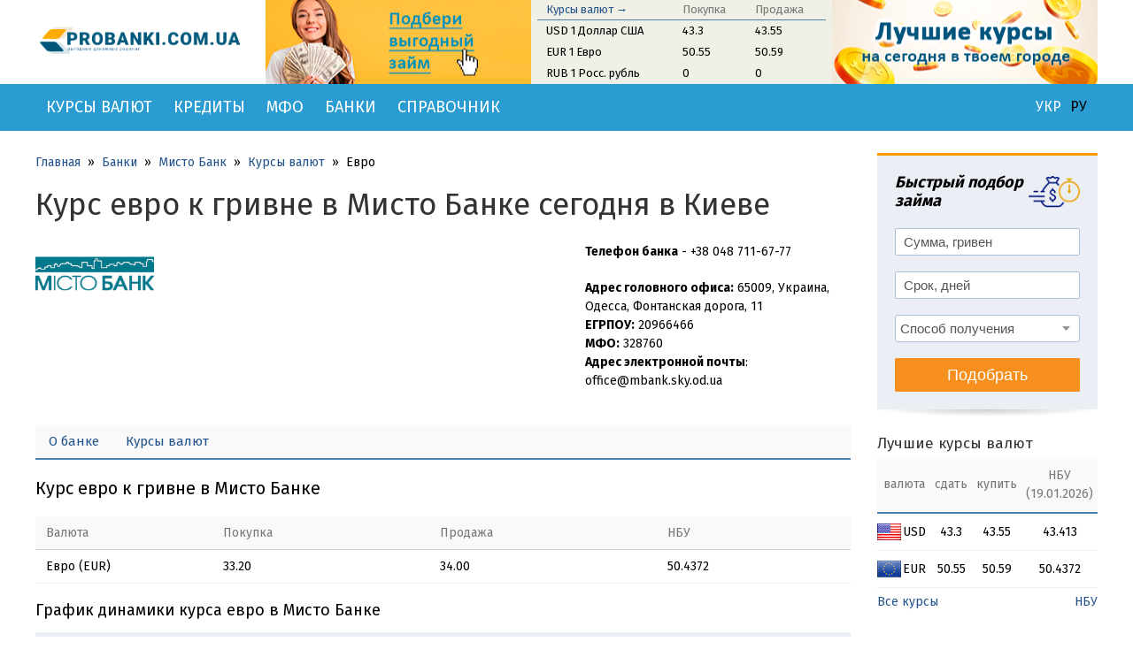

--- FILE ---
content_type: text/html; charset=UTF-8
request_url: https://probanki.com.ua/banks/misto-bank/exchange-rates/eur/
body_size: 5505
content:
<!DOCTYPE html>
<html lang="ru">
<head>
    <meta charset="utf-8">
    <meta name="viewport" content="width=device-width, initial-scale=1.0">
            <title>Курс евро к гривне в Мисто Банке в Киеве на сегодня</title>
        <meta name="description" content="Курс в Мисто Банке на сегодня в Киеве Украина. Стоимость, курс покупки и продажи евро к гривне в Мисто Банке.">
        <meta property="og:title" content="Курс евро к гривне в Мисто Банке в Киеве на сегодня">
    <meta property="og:description" content="Курс в Мисто Банке на сегодня в Киеве Украина. Стоимость, курс покупки и продажи евро к гривне в Мисто Банке.">
    <meta property="og:url" content="https://probanki.com.ua/banks/misto-bank/exchange-rates/eur/">
        <link rel="stylesheet" type="text/css" media="all" href="/css/style.css?1759241517">
	    <link rel="stylesheet" href="https://use.fontawesome.com/releases/v5.6.3/css/all.css" integrity="sha384-UHRtZLI+pbxtHCWp1t77Bi1L4ZtiqrqD80Kn4Z8NTSRyMA2Fd33n5dQ8lWUE00s/" crossorigin="anonymous">
    <link rel="shortcut icon" href="/favicon.ico">
    <link rel="apple-touch-icon" sizes="180x180" href="/i/apple-touch-icon.png">
    <link rel="icon" type="image/png" sizes="32x32" href="/i/favicon-32x32.png">
    <link rel="icon" type="image/png" sizes="16x16" href="/i/favicon_16x16.png">
    <meta name="theme-color" content="#2a9cd2">
            <!-- Google Tag Manager -->
    <script>(function(w,d,s,l,i){w[l]=w[l]||[];w[l].push({'gtm.start':
    new Date().getTime(),event:'gtm.js'});var f=d.getElementsByTagName(s)[0],
    j=d.createElement(s),dl=l!='dataLayer'?'&l='+l:'';j.async=true;j.src=
    'https://www.googletagmanager.com/gtm.js?id='+i+dl;f.parentNode.insertBefore(j,f);
    })(window,document,'script','dataLayer','GTM-KF25T2R');</script>
    <!-- End Google Tag Manager -->
	<script data-ad-client="ca-pub-2486892416082738" async src="https://pagead2.googlesyndication.com/pagead/js/adsbygoogle.js"></script>
	<!-- Global site tag (gtag.js) - Google Analytics -->
<script async src="https://www.googletagmanager.com/gtag/js?id=G-MS5C58WPL5"></script>
<script>
  window.dataLayer = window.dataLayer || [];
  function gtag(){dataLayer.push(arguments);}
  gtag('js', new Date());

  gtag('config', 'G-MS5C58WPL5');
</script>
<script data-ad-client="ca-pub-2486892416082738" async src="https://pagead2.googlesyndication.com/pagead/js/adsbygoogle.js"></script>
</head>
<body>
    <!-- Google Tag Manager (noscript) -->
    <noscript><iframe src="https://www.googletagmanager.com/ns.html?id=GTM-KF25T2R"
    height="0" width="0" style="display:none;visibility:hidden"></iframe></noscript>
    <!-- End Google Tag Manager (noscript) -->


        <div class="head1">
        <header>

                        <div class="hdr">


                <div class="header">
                    <div>
                        <div class="logo">
                            <a href="/ru/"><img src="/i/probanki_logo.png" alt="PROBANKI.COM.UA"></a>
                        </div>
                        <div class="blx">
                                                        <div class="head-blocks">
                                <div class="hb1">
                                    <a class="ru" href="/kredit/"></a>
                                </div>
                                <div class="hb2">

                                    <table class="top-exch">
                                        <thead>
                                            <tr>
                                                <th><a href="/exchange-rates/">Курсы валют &rarr;</a></th>
                                                <th>Покупка</th>
                                                <th>Продажа</th>
                                            </tr>
                                        </thead>
                                        <tbody>
                                            <tr>
                                                <td><a href="/exchange-rates/">USD 1 Доллар США</a></td>
                                                <td>43.3</td>
                                                <td>43.55</td>
                                            </tr>
                                            <tr>
                                                <td><a href="/exchange-rates/">EUR 1 Евро</a></td>
                                                <td>50.55</td>
                                                <td>50.59</td>
                                            </tr>
                                            <tr>
                                                <td><a href="/exchange-rates/">RUB 1 Росс. рубль</a></td>
                                                <td>0</td>
                                                <td>0</td>
                                            </tr>
                                        </tbody>
                                    </table>

                                </div>
                                <div class="hb3">
                                    <a class="ru" href="/exchange-rates/"></a>
                                </div>

                                <div class="hb4">
                                    <div class="hb4-1">
                                        <a class="search-mob"></a>
                                        <img class="mobile-menu" src="/i/menu-mobile.png" alt="">
                                    </div>
                                </div>
                            </div>
                                                    </div>
                    </div>
                </div>
            </div>
        </header>
    </div>

    <div class="menu-main adapt">
    <nav class="nav-cont">
        <div class="nc1">
        <div class="nc10">
            <div class="nc11">   
            <ul class="nav">
                <li class="first tbv1">
                                        <a href="/exchange-rates/" class="lv">Курсы валют</a>
                                            <ul class="left9999">
                            <li>
                                <a href="/currency/" class="lv1">Курсы НБУ</a>
                            </li>
                            <li>
                                <a href="/currency/cbrf/" class="lv1">Курсы ЦБ РФ</a>
                            </li>
                            <li>
                                <a href="/currency/nbrk/" class="lv1">Курсы НБРК</a>
                            </li>
                            <li>
                                <a href="/converter/" class="lv1">Конвертер валют</a>
                            </li>
                            <li>
                                <a href="/calculate/" class="lv1">Калькулятор валют</a>
                            </li>
                               
                                    
                                                        
                        </ul>
                                    </li>
                <li class="tbv2">
                    <span class="arr-right"><ins>&nbsp;</ins></span>
                    <a class="lv" href="/kredit/">Кредиты</a>
                    <ul class="left9999">
                        <li>
                            <a href="/kredit/mikrokredit/" class="lv1">Микрокредиты</a>
                        </li>
                        <li>
                            <a href="/kredit/calculate/" class="lv1">Кредитный калькулятор</a>
                        </li>
                        <li>
                            <a href="/ipoteka/calculate/" class="lv1">Ипотечный калькулятор</a>
                        </li>
                    </ul>
                </li>
                                <li class="tbv4">
                    <span class="arr-right">&nbsp;</span>
                    <a href="/mfo/" class="lv">МФО</a>
                </li>
                                                <li class="tbv5">
                    <span class="arr-right">&nbsp;</span>
                    <a href="/banks/" class="lv">Банки</a>
                    
                    <ul class="left9999">
                        <li>
                            <div class="bank-list" style="">
                                <div class="bl0">
                                    <div class="bl1a">
                                                                                                                                <a href="/banks/abank/">
                                                <span>
                                                    А-Банк                                                </span>         
                                            </a>    
                                                                                                                                                                        <a href="/banks/alyans-bank/">
                                                <span>
                                                    Альянс Банк                                                </span>         
                                            </a>    
                                                                                                                                                                        <a href="/banks/asvio-bank/">
                                                <span>
                                                    Асвио Банк                                                </span>         
                                            </a>    
                                                                                                                                                                        <a href="/banks/bank34/">
                                                <span>
                                                    Банк 3/4                                                </span>         
                                            </a>    
                                                                                                                                                                        <a href="/banks/globusbank/">
                                                <span>
                                                    Глобус                                                </span>         
                                            </a>    
                                                                                                                                                                        <a href="/banks/kliringoviy-dom/">
                                                <span>
                                                    Клиринговый Дом                                                </span>         
                                            </a>    
                                                                                                                                                                        <a href="/banks/kredi-agrikol-bank/">
                                                <span>
                                                    Креди Агриколь Банк                                                </span>         
                                            </a>    
                                                                                                                                                                        <a href="/banks/kreditvest-bank/">
                                                <span>
                                                    Кредитвест Банк                                                </span>         
                                            </a>    
                                                                                                                                                                        <a href="/banks/otp-bank/">
                                                <span>
                                                    OTP Bank                                                </span>         
                                            </a>    
                                                                                                                                                                        <a href="/banks/oschadbank/">
                                                <span>
                                                    Ощадбанк                                                </span>         
                                            </a>    
                                                                                    </div><div class="bl1b">
                                                                                                                                                                        <a href="/banks/pireus-bank/">
                                                <span>
                                                    Пиреус Банк                                                </span>         
                                            </a>    
                                                                                                                                                                        <a href="/banks/poltava-bank/">
                                                <span>
                                                    Полтава-Банк                                                </span>         
                                            </a>    
                                                                                                                                                                        <a href="/banks/privatbank/">
                                                <span>
                                                    Приватбанк                                                </span>         
                                            </a>    
                                                                                                                                                                        <a href="/banks/prokredit-bank/">
                                                <span>
                                                    Прокредит Банк                                                </span>         
                                            </a>    
                                                                                                                                                                        <a href="/banks/pumb/">
                                                <span>
                                                    ПУМБ                                                </span>         
                                            </a>    
                                                                                                                                                                        <a href="/banks/radabank/">
                                                <span>
                                                    Радабанк                                                </span>         
                                            </a>    
                                                                                                                                                                        <a href="/banks/rayffayzen-bank-aval/">
                                                <span>
                                                    Райффайзен Банк Аваль                                                </span>         
                                            </a>    
                                                                                                                                                                        <a href="/banks/ukrgazbank/">
                                                <span>
                                                    Укргазбанк                                                </span>         
                                            </a>    
                                                                                                                                                                        <a href="/banks/universal-bank/">
                                                <span>
                                                    Универсал Банк                                                </span>         
                                            </a>    
                                                                                                                                                                        <a href="/banks/monobank/">
                                                <span>
                                                    Monobank                                                </span>         
                                            </a>    
                                                                                                                    </div>
                                </div>
                            </div>
                        </li>
                    </ul>
                </li>
                                
                <li class="tbv7">
                    <span class="arr-right">&nbsp;</span>
                    <a href="/info/" class="lv">Справочник</a>
                </li>
                
                <li class="arr arr-down">
                    <span><ins>&nbsp;</ins></span>
                    <div class="menu-pop menu-pop1" id="menu-pop"></div>
                </li>
            </ul>
            </div>
            
                        
                        
                                    <div class="nc12">
                         <div class="select-lang">
    <div class="sl1">
         <a href="/ua/banks/misto-bank/exchange-rates/eur/"  class="lng-sel last">
                            УКР
                    </a>    
    </div>
    <div class="sl2">
        <span  class="lng-sel">
                            РУ
                    </span>    </div>
</div>                    </div>
                            
                        
        
        
                
                </div>
            </div>
    </nav>
</div>
<div class="mob-menu">
    <div class="menu-close"></div>
        <div class="layer-main lay">
           
            <div style="border-bottom: 3px solid #454545;margin: 0 0 0 0;">
                    
                                        <div class="tp">
                        <div class="select-lang">
    <div class="sl1">
         <a href="/ua/banks/misto-bank/exchange-rates/eur/"  class="lng-sel last">
                            УКР
                    </a>    
    </div>
    <div class="sl2">
        <span  class="lng-sel">
                            РУ
                    </span>    </div>
</div>                    </div>
                            </div>
            <div class="menu-list">
                <a data-layer="layer2" class="more">Курсы валют</a>    
                <a data-layer="layer3" class="more">Кредиты</a> 
                <a data-layer="layer7" class="more">Займы</a>   
                <a href="/mfo/">МФО</a>   
                                                <a data-layer="layer4" class="more">Банки</a>    
                                <a href="/info/">Справочник</a>    
            </div>    
        </div>
        <div class="layer1 lay">
            <div class="back">назад</div>
                    </div>
        
                <div class="layer2 lay">
            <div class="back">Курсы валют</div>
            <div class="menu-list">
                <a href="/exchange-rates/">Курсы валют в банках</a>
                <a href="/currency/">Курсы НБУ</a>
                <a href="/currency/cbrf/">Курсы ЦБ РФ</a>
                <a href="/currency/nbrk/">Курсы НБРК</a>
                <a href="/converter/">Конвертер валют</a>
                            </div>
        </div>
                <div class="layer3 lay">
            <div class="back">Кредиты</div>
            <div class="menu-list">
                <a href="/kredit/">Все кредиты</a>
                <a href="/kredit/mikrokredit/">Микрокредиты</a>
                <a href="/kredit/calculate/">Кредитный калькулятор</a>
                <a href="/ipoteka/calculate/">Ипотечный калькулятор</a>
            </div>
        </div>
                <div class="layer4 lay">
            <div class="back">Ипотечный калькулятор</div>
            <div class="menu-list">
                                     <a href="/banks/abank/">
                        А-Банк                    </a>    
                                    <a href="/banks/alyans-bank/">
                        Альянс Банк                    </a>    
                                    <a href="/banks/asvio-bank/">
                        Асвио Банк                    </a>    
                                    <a href="/banks/bank34/">
                        Банк 3/4                    </a>    
                                    <a href="/banks/globusbank/">
                        Глобус                    </a>    
                                    <a href="/banks/kliringoviy-dom/">
                        Клиринговый Дом                    </a>    
                                    <a href="/banks/kredi-agrikol-bank/">
                        Креди Агриколь Банк                    </a>    
                                    <a href="/banks/kreditvest-bank/">
                        Кредитвест Банк                    </a>    
                                    <a href="/banks/otp-bank/">
                        OTP Bank                    </a>    
                                    <a href="/banks/oschadbank/">
                        Ощадбанк                    </a>    
                                    <a href="/banks/pireus-bank/">
                        Пиреус Банк                    </a>    
                                    <a href="/banks/poltava-bank/">
                        Полтава-Банк                    </a>    
                                    <a href="/banks/privatbank/">
                        Приватбанк                    </a>    
                                    <a href="/banks/prokredit-bank/">
                        Прокредит Банк                    </a>    
                                    <a href="/banks/pumb/">
                        ПУМБ                    </a>    
                                    <a href="/banks/radabank/">
                        Радабанк                    </a>    
                                    <a href="/banks/rayffayzen-bank-aval/">
                        Райффайзен Банк Аваль                    </a>    
                                    <a href="/banks/ukrgazbank/">
                        Укргазбанк                    </a>    
                                    <a href="/banks/universal-bank/">
                        Универсал Банк                    </a>    
                                    <a href="/banks/monobank/">
                        Monobank                    </a>    
                    
            </div>
        </div>
                
        
</div>
        <div class="main">
        <div class="main-in">
            <div class="main1">
                <div class="middle">
                                        <div class="bread">
                        <a href="/ru/">Главная</a><span class="sep">»</span><a href=/banks/>Банки</a><span class="sep">»</span><a href=/banks/misto-bank/>Мисто Банк</a><span class="sep">»</span><a href=/banks/misto-bank/exchange-rates/>Курсы валют</a><span class="sep">»</span>Евро                    </div>
                                        <div class="main-banks-view">
    <h1>Курс евро к гривне в Мисто Банке сегодня в Киеве</h1>
        <div class="cont">
        <div class="c1">
                            <a href="/banks/misto-bank/"><img class="bank-logo" src="/upload/bank/logomisto.png"></a>
                    </div>
        <div class="c2">
            <p><span class="phone"><span class="sub-text"><strong>Телефон банка</strong> - </span>+38 048 711-67-77</span></p>
<p><strong>Адрес головного офиса:</strong> 65009, Украина, Одесса, Фонтанская дорога, 11 <br /><strong>ЕГРПОУ:</strong> 20966466 <br /><strong>МФО:</strong> 328760 <br /><strong>Адрес электронной почты</strong>: office@mbank.sky.od.ua</p>    
        </div>
    </div>
        
    <div class="tab-a">
        <span class="current">
                    </span>

        <a  href="/banks/misto-bank/">О банке</a>
                <a  href="/banks/misto-bank/exchange-rates/">Курсы валют</a>
                <span class="p-menu"></span><span class="arr"></span>
    </div>
    
    
    
        
        
    <div class="bv-content">
                <div class="main-banks-view-exchange-rates">
    
    <div>
        <h2>Курс евро к гривне в Мисто Банке</h2>
        <div class="r-table">
            <table class="tbl2">
                <thead>
                    <tr>
                        <th>Валюта                        <th>Покупка                        <th>Продажа                        <th>НБУ                <tbody> 
                                                            <tr>                                           
                        <td>Евро (EUR)</a>  
                        <td>33.20                        <td>34.00                        <td>50.4372                                                    </table>
        </div>
    </div>

    <h3>График динамики курса евро в Мисто Банке</h3>

    <div class="main-graph main-graph-nbrk">
        
            
                
        <script src="https://www.amcharts.com/lib/3/amcharts.js"></script><script src="https://www.amcharts.com/lib/3/serial.js"></script><script src="https://www.amcharts.com/lib/3/plugins/export/export.min.js"></script><link rel="stylesheet" href="https://www.amcharts.com/lib/3/plugins/export/export.css" type="text/css" media="all" /><script src="https://www.amcharts.com/lib/3/themes/light.js"></script>       
        <div class="graph">
            <div class="g1">
                <div>
                    <select id="select-data1">
                    
                                                                                                                                                                                                                                                                                                                                                                                                                                                                                                                    <option value="15">Доллар США (USD)</option>
                                                                                                                <option value="16">Евро (EUR)</option>
                                                                                                                                                                                                                                                                                                                                                                                                                                                                                                                                                                                                                                                                                                                                                                <option value="65">Российский рубль (RUB)</option>
                                                                                                                                                                                                                                                                                                                                                                                                                                                                                                                                                                                                                                                                                                                                                                            </select>
                                        <input type="hidden" class="graphBankId" value="32">
                                                                <select class="select-bs" class="wa">
                            <option value="buy">Покупка</option>
                            <option value="sell">Продажа</option>
                        </select>
                                    </div>
                <div>
                    &nbsp;с <input type="date" id="graphDate1" value="2025-12-19">
                </div>
                <div>
                    &nbsp;по <input type="date" id="graphDate2" value="2026-01-18">
                </div>
            </div>
            <div class="graph-area" id="graph-area1" data-chart-num="1" data-type="one-bank-curr" data-group="" data-select="select-data1" data-date1="graphDate1" data-date2="graphDate2">
                
            </div>
        </div>
    </div>
    <p></p>
    <p><a href="/exchange-rates/">Курсы валют по другим банкам</a></p>
</div>            </div>
</div>                </div>
                <div class="right">
                    <aside>
                                                    <div class="order-form win-line right-form">
    <form method="get" action="/zaym/">
        <div class="inner">
            <div class="ttl">
                <div>
                    Быстрый подбор займа                    
                </div>
                <div>
                        
                </div>
            </div>
            <div class="inp">
                <input class="order-form-fio" type="text" placeholder="Сумма, гривен" name="field1">
            </div>
            <div class="inp">
                <input class="order-form-phone" type="text" placeholder="Срок, дней" name="field2">
            </div>
                        <div class="inp">
                <select data-id="1" class="select1" name="field5">
                    <option value="">Способ получения</option>
                                            <option value="1">на карту</option>
                                            <option value="2">наличные</option>
                                            <option value="3">на счет</option>
                                            <option value="4">Золотая Корона</option>
                                            <option value="5">QIWI кошелек</option>
                                            <option value="6">Яндекс Деньги</option>
                                            <option value="7">Электронный кошелек</option>
                                            <option value="8">чужая карта</option>
                                            <option value="9">Webmoney</option>
                                            <option value="10">В офисе</option>
                                            <option value="11">Без посещения офиса</option>
                                    </select>
            </div>
            <input type="hidden" class="order-key" value="">
            <div class="btns">
                <button>Подобрать</button>
            </div>
        </div>    
    </form>    
</div>
<div class="shad order-form-shad"></div>                        
                        <div class="block">
    <div class="bl-tit">
        <a href="/exchange-rates/best/">Лучшие курсы валют</a>    
    </div>
    <table class="best-kurs-block">
        <thead>
            <tr>
                <th colspan="2">валюта</th>
                <th>сдать</th>
                <th>купить</th>
                <th>НБУ (19.01.2026)</th>
            </tr>
        </thead>
        <tbody>
            <tr>
                <td><img src="/i/flags/usa.png" alt=""></td>
                <td>USD</td>
                <td>43.3</td>
                <td>43.55</td>
                <td>43.413</td>
            </tr>
            <tr>
                <td><img src="/i/flags/eur.png" alt=""></td>
                <td>EUR</td>
                <td>50.55</td>
                <td>50.59</td>
                <td>50.4372</td>
            </tr>
                    </tbody>
    </table>
    <div class="best-kurs-block-links">
        <div>
            <a href="/exchange-rates/">Все курсы</a>
        </div>
        <div>
            <a href="/currency/">НБУ</a>
        </div>
    </div>
</div>                        <div class="banner-top-right">

                            
                            
                            

                        </div>
                        
                                                
                    </aside>
                </div>
            </div>
        </div>
    </div>
        <footer>
        <div class="f1">
            <a href="/informer/">Информер</a>
            <a href="/privacy-policy/">Политика конфиденциальности</a>
            <a href="/terms/">Условия использования</a>
        </div>
        <div class="f2">
            <div class="f2-1">
                <div>
                    &copy; PROBANKI.COM.UA                </div>
                <div>
                    Вся информация о кредитах и займах предоставлена в ознакомительных целях.                </div>
            </div>
        </div>
    </footer>

            <div class="zaym-p">
            <a target="_blank" href="https://tds.pdl-profit.com/h/11hi63ef7ce9f2b97">
                <img class="cls" src="/i/close_big.png" alt="Закрыть" title="Закрыть">
                <div class="zp">
                    <div>
                        <img class="bank-logo" src="/upload/zaym/tengo.png" alt="">
                    </div>
                    <div>
                        <div>Заберите свой займ!</div>
                        <div>Займ от 500 гривен, с любой кредитной историей! Первый займ под 1%, только сегодня!</div>
                    </div>
                </div>
            </a>
        </div>
    
    <script src="/js/jquery-3.3.1.min.js"></script>
    

    <script src="/js/slick-1.8.1/slick/slick.min.js"></script>

    <link rel="stylesheet" href="/js/OwlCarousel2-2.3.4/dist/assets/owl.carousel.min.css">
    <link rel="stylesheet" href="/js/OwlCarousel2-2.3.4/dist/assets/owl.theme.default.min.css">
    <script src="/js/OwlCarousel2-2.3.4/dist/owl.carousel.min.js"></script>
    <script src="/js/jquery.maskedinput.js"></script>
    <script src="/lang/ru.js?1657897400"></script>
    <script src="/js/main.js?1675691948"></script>
    <script src="/js/script.js?1759148618"></script>
    
        <script src="/js/jquery.tableSort.js"></script>

    <script src="/js/top_menu.js"></script>

    <!-- Yandex.Metrika counter -->
    <script type="text/javascript" >
       (function(m,e,t,r,i,k,a){m[i]=m[i]||function(){(m[i].a=m[i].a||[]).push(arguments)};
       m[i].l=1*new Date();k=e.createElement(t),a=e.getElementsByTagName(t)[0],k.async=1,k.src=r,a.parentNode.insertBefore(k,a)})
       (window, document, "script", "https://mc.yandex.ru/metrika/tag.js", "ym");

       ym(62184334, "init", {
            clickmap:true,
            trackLinks:true,
            accurateTrackBounce:true,
            webvisor:true
       });
    </script>
    <noscript><div><img src="https://mc.yandex.ru/watch/62184334" style="position:absolute; left:-9999px;" alt="" /></div></noscript>
    <!-- /Yandex.Metrika counter -->

</body>
</html>

--- FILE ---
content_type: text/html; charset=utf-8
request_url: https://www.google.com/recaptcha/api2/aframe
body_size: 270
content:
<!DOCTYPE HTML><html><head><meta http-equiv="content-type" content="text/html; charset=UTF-8"></head><body><script nonce="0dS70dVIVCZKhR60WSRiCA">/** Anti-fraud and anti-abuse applications only. See google.com/recaptcha */ try{var clients={'sodar':'https://pagead2.googlesyndication.com/pagead/sodar?'};window.addEventListener("message",function(a){try{if(a.source===window.parent){var b=JSON.parse(a.data);var c=clients[b['id']];if(c){var d=document.createElement('img');d.src=c+b['params']+'&rc='+(localStorage.getItem("rc::a")?sessionStorage.getItem("rc::b"):"");window.document.body.appendChild(d);sessionStorage.setItem("rc::e",parseInt(sessionStorage.getItem("rc::e")||0)+1);localStorage.setItem("rc::h",'1768748203199');}}}catch(b){}});window.parent.postMessage("_grecaptcha_ready", "*");}catch(b){}</script></body></html>

--- FILE ---
content_type: text/css
request_url: https://probanki.com.ua/css/style.css?1759241517
body_size: 13227
content:
/*webfont*/
@import url('https://fonts.googleapis.com/css?family=Fira+Sans:100,200,300,400,500,600,700,800,900&subset=latin-ext');

/*@font-face {
    font-family: 'RobotoBlackItalic';
    src: local('Roboto Black Italic'), local('Roboto-BlackItalic'), url('/css/font/Robotoblackitalic.woff2') format('woff2'), url('/css/font/Robotoblackitalic.woff') format('woff'), url('/css/font/Robotoblackitalic.ttf') format('truetype');
    font-weight: 900;
    font-style: italic;
}*/

body {
    font-family: 'Fira Sans', sans-serif;
    font-size: 14px;
    margin: 0px;
    line-height: 21px;
}
* {
    box-sizing: border-box;
    outline: none;
}

/*-------------------MAIN----------------------------------*/


.checkbox-text {
    cursor: pointer
}

.window {
    position: absolute;
    z-index: 20;
    max-width: 100%;
}

.window .tit {
    font-size: 24px;
    margin: 0 0 20px 0;
    line-height: 28px;
}
.window button {
    height: 38px;
    line-height: 37px;
}
.window .close {
    float:right;
    cursor: pointer;
    padding: 15px;
    margin: -15px -15px 0 0
}
.window .win2.shad{
    -webkit-box-shadow: 0px 0px 32px 7px rgba(112,112,112,0.59);
    -moz-box-shadow: 0px 0px 32px 7px rgba(112,112,112,0.59);
    box-shadow: 0px 0px 32px 7px rgba(112,112,112,0.59);
}
.window .win2 {
    background: #FFF;
    border:3px solid #BBB;
    border-radius:3px;
    margin-bottom: 40px;
    padding: 32px 32px 34px 32px;
    -webkit-box-shadow: -1px 0px 20px 0px rgba(0,0,0,0.3);
    -moz-box-shadow: -1px 0px 20px 0px rgba(0,0,0,0.3);
    box-shadow: -1px 0px 20px 0px rgba(0,0,0,0.3);
}
.window-t {
    font-size:21px;
    color: #111;
    margin: 0 0 20px 0;
}
.load {
    height: 40px;
    background: url(/i/load.gif) no-repeat center;
}
.bg-layer {
    position: fixed;
    width: 100%;
    height: 100%;
    left: 0;
    top: 0;
    background: rgba(20,20,20,0.5);
    z-index: 10;
}
.wait-img {
    margin: 0 10px -7px 0
}

.no-data {
    border: 1px solid #CCC;
    text-align: center;
    padding: 20px;
    margin: 0 0 30px 0
}
.dnone {
    display: none
}
.green {
    color: green
}
.red {
    color: red
}


/*-------------------END MAIN----------------------------------*/




a, .a {
    text-decoration: none;
    color: #23538a;
    cursor: pointer
}
.c {
    clear:both
}
.wa {
    width: auto!important;
}
p {
    margin: 0 0 20px 0
}
h1 {
    margin: -5px 0 20px 0;
    font-size: 35px;
    color: #333;
    line-height: 45px;
    font-weight:normal
}
h2 {
    margin: 0 0 20px 0;
    font-size: 20px;
    line-height: 24px;
    font-weight:normal
}
h3 {
    margin: 0 0 15px 0;
    font-size: 18px;
    line-height: 20px;
    font-weight:normal
}

.r-table{
    overflow-x: auto;
}
table {
    border-spacing: 0;
    width: 100%;
    margin: 0 0 20px 0;
}
thead {
    background: #F9F9F9;
}
th {
    padding: 8px 12px;
    color: #777;
    font-weight: normal;
    border-bottom: 2px solid #4a7eaf;
}

td {
    padding: 8px 12px;
    border-bottom: 1px solid #EEE;
}
.tbl2 thead {
    background: #F9F9F9;
}
.tbl2 th {
    padding: 8px 12px;
    color: #777;
    font-weight: normal;
    border-bottom: 1px solid #CCC;
}
.tbl2 tr:hover{
    background: #F9F9F9;
}
.tbl2 td {
    padding: 8px 12px;
    border-bottom: 1px solid #EEE;
}



.botText table {
    min-width: 500px;
    width: 100%;
    border-collapse:collapse;
    margin: 0 0 20px 0
}
.botText table th {
    background: #f5f5f5;
    color: #333;
    padding: 12px 7px
}

.botText table,
.botText table th,
.botText table td {
    border: 1px solid #CCC
}
.botText table th,.botText table td {
    padding: 7px;
}
.botText table th.lft {
    text-align: left;
}
.botText table th p:last-child,
.botText table td p:last-child {
    margin: 0 0 0 0
}




.tbl3 tr:hover{
    background: #F9F9F9;
}

.tbl3 tbody tr.hov:hover {
    background: #ffffcf;
}
.for-width-conv .fw1-conv{
    display: none;
    background: #ebeef7
}
.for-width-conv .owl-carousel{
    background: #ebeef7
}
.for-width-conv .owl-carousel .blk{
    display: table;
    width: 100%;
}
.for-width-conv .owl-carousel .blk > div{
    padding: 0 35px;
    height: 100px;
    width: 100%;
    display: table-cell;
    text-align: center;
    vertical-align: middle;
}

.for-width-conv .owl-carousel .owl-nav div {
    margin-top: -25%;
}
.for-width-conv .owl-carousel .owl-dots {
    display: none;
}

.for-width-conv .farr {
    display: table;
    width: 100%;
}
.for-width-conv .farr >div {
    display: table-cell;
    vertical-align: top;
}
.for-width-conv .farr .fa2 {
    float: right;
}
.for-width-conv .larr img,
.for-width-conv .rarr img{
    width: 15px;
    display: block;
    margin: 0px auto;
}
.for-width-conv .larr {
    cursor: pointer
}
.for-width-conv .rarr {
    cursor: pointer
}

.for-width-conv .fo {
    display: table;
}
.for-width-conv .fo > div{
    display: table-cell;
    vertical-align: middle;
}
.for-width-conv .fo > div:first-child{
    width: 35px;
}
.for-width-conv .fo > div:last-child{
    width: 35px;
}



.google-auto-placed {
    margin: 0 0 20px 0
}

.cR {
    color: #F00
}
button {
    padding: 0 24px;
    border: 0px;
    color: #FFF;
    height: 35px;
    line-height: 34px;
    border-radius: 1px;
    min-width: 100px;
    cursor: pointer;
    background: #2a9cd2;
    font-size: 14px
}

textarea {
    padding: 5px
}

textarea,
input[type="text"],
input[type="password"],
select{
/*    font-family: "Fira Sans";*/
    -webkit-appearance: none;
    border: 1px solid #BBB;
    -ms-box-sizing: content-box;
    -moz-box-sizing: content-box;
    -webkit-box-sizing: content-box;
    box-sizing: border-box;
    border-radius: 2px;
    font-size: 15px;
    width: 100%;
}
select {
    appearance:none;
    -moz-appearance:none; /* Firefox */
    -webkit-appearance:none; /* Safari and Chrome */
    background: url(/i/select2.png) no-repeat right center #FFF;
    border-radius:3px;
    word-wrap: break-word;
}

select.arrow2 {
    background: url(/i/arrow_down_round.svg) no-repeat right 13px center #FFF;
    background-size: 20px auto;
}
input[type="text"],
input[type="password"],select {
/*  border: 1px solid #ceceb3;*/

    padding:0 30px 0 5px;
    height: 38px;
}
input[type="text"] {
    padding-right: 5px;
}

iframe {
    border: 0px;
    overflow: hidden;
}
.head1 {
    background: #FFF;
}
header .hdr{
    margin: 0px auto;
    max-width: 1240px;
}
header .header {
    margin: 0 20px
}
header .header > div{
    display: table;
    width: 100%;
}
header .header > div > div{
    display: table-cell;
    vertical-align: middle;
}
header .logo{
    width: 240px;
    height: 95px;
}
header .logo img{
    max-width: 100%
}
header .blx{
    padding: 0 0 0 20px
}
header .logo a{
    font-size: 28px;
    font-weight: bold;
    text-transform: uppercase;
    color: #656566
}
header .logo img {
    display: block
}
header .top-line {
    background:#DDD;
    padding: 5px 0 5px 0
}
header .top-line .tl {
    display: flex;
    max-width: 1240px;
    margin: 0px auto;
    padding: 0 20px;
    box-sizing: border-box
}
header .top-line .tl > div{
    display: flex;
    flex: 0 0 50%;

}
header .top-line .tl .t1-2{
    justify-content: flex-end
}

header .top-line .change-lang .ch {
    display: flex;
    cursor: pointer;
    align-items: center;
}
header .top-line .change-lang .ch > div{
    display: flex
}
header .top-line .change-lang .ch .flag img {
    height: 20px;
    margin: 0px
}

header .top-line .change-lang .select-area {
    background:#777;
    color: #DDD;
    padding: 15px;
    position: absolute;
    z-index:1;
    width: 120px;
    margin: 0 0 0 -100px;
    display: none;
    -webkit-box-shadow: -1px 0px 20px 0px rgba(0,0,0,0.3);
    -moz-box-shadow: -1px 0px 20px 0px rgba(0,0,0,0.3);
    box-shadow: -1px 0px 20px 0px rgba(0,0,0,0.3);
}
header .top-line .change-lang .select-area a {
    color: #FFF
}
header .top-line .change-lang .select-area .txt {
    margin: 0 0 10px 0
}
header .top-line .change-lang .select-area .lng-sel {
    display: flex;
    margin: 0 0 5px 0
}
header .top-line .change-lang .select-area .lng-sel.last {
    margin: 0 0 0 0
}
header .top-line .change-lang .select-area .lng-sel .fl img {
    height: 20px;
    margin: 0px
}
header .top-line .change-lang .select-area .lng-sel .ttl {
    height: 20px;
    padding: 0 0 0 5px
}

.main {
    margin: 0px auto 35px auto;
    max-width: 1240px;
}
.main .main1 {
    display: table;
    width: 100%;
}
.main .main-in {
    margin: 0 20px;
}
.main .main-in .middle{
    padding: 0 30px 0 0;
}
.main .main1 > div {
    display: table-cell;
    vertical-align: top;
}
.main .main1 .right{
    width: 240px;
}

footer {
    margin: 0px auto;
    max-width: 1240px;
}
footer .f1 {
    background: #535353;
    padding: 20px;
    margin: 0 20px;
}
footer .f1 a{
    color: #FFF;
    margin: 0 18px 0 0;
}
footer .f2 {
    padding: 20px;
    margin: 0 20px 20px 20px;
}
footer .f2 .f2-1 {
    display: table;
    width: 100%;
}
footer .f2 .f2-1 > div {
    display: table-cell;
    vertical-align: top;
}
footer .f2 .f2-1 > div:first-child {
    width: 135px
}
footer .f2 .f2-1 > div:last-child {
    text-align: right;
}
.banner-top-right {
    margin:0 0 20px 0
}
.banner-top-right iframe{
    width: 240px;
    height: 400px
}
.banner-top-right .btr-link{
    width: 240px;
    height: 400px;
    position: absolute;
    display: block
}
.main-news .nb1 .nb11 {
    margin: 0 0 5px 0
}
.main-news .news-block {
    margin: 0 0 25px 0
}
.main-news .news-block .date{
    color: #777;
    margin: 0 5px 0 0
}
.main-news .nb1 .nb11 a{
    font-size: 16px
}
.main-news-view .date{
    color: #777
}
.main-news-view img{
    max-width: 100%
}
.bread {
    margin: 0 0 20px 0
}
.bread .sep{
    margin: 0 8px
}
.main-info .nb1 .nb11 a{
    font-size: 16px
}
.main-info .info-block {
    margin: 0 0 13px 0
}
.main-info-view img{
    max-width: 100%
}
.pager {
    font-size:15px;
    margin:0px auto 0 auto;
    width: auto
}
.pager a {border-radius:2px;color:#444;text-decoration:none;display: block;background:#EBEBEB;float:left;padding:8px 12px 8px 12px;margin: 0 5px 0 0}
.pager a:hover {background:#888;color:#FFF}
.pager .active {background:#777;color:#FFF;cursor:default}
.pager .active:hover {background:#777}
.pager .dots {display: block;float:left;padding:5px 10px 5px 0}
.pager td {border: 0px}
.main-banks .banks-tbl tr th:first-child{
    text-align: left;
}
.main-kredit-view .mkv{
    display: table;
    margin: 0 0 20px 0;
    width: 100%
}
.main-kredit-view h1{
    margin: 0 0 0 0
}
.main-kredit-view .btn-cont{
    margin: 0 0 20px 0
}
.main-kredit-view .mkv > div{
    display: table-cell;
    vertical-align: middle;
}
.main-kredit-view .mkv > div:first-child{
    padding: 0 20px 0 0
}
.main-kredit-view .mkv > div:last-child{
    text-align: right;
    width: 210px;
}
.main-kredit-view table th{
    text-align: left
}
.main-kredit-view .params-table{
    margin: 0 0 30px 0
}
.main-kredit-view .params-table tr td:first-child{
    vertical-align: top;
}
.main-kredit-view .dop-info-block{
    margin: 0 0 30px 0
}
.main-kredit-view .r-table{
    margin: 0 0 30px 0
}
.main-kredit-view .main-info th{
    width: 25%
}
.main-kredit-main .tab-a{
    margin: 0 0 20px 0
}
.main-kredit-main .s-for{
    margin: 0 0 10px 0
}
.main-banks-view .sub-tit.mb0{
    margin-bottom: 0px;
    padding: 0 0 10px 0;
}
.sub-tit{
    border-bottom: 2px solid #CCC;
    padding: 0 0 5px 0;
    margin: 0 0 20px 0;
}
.sub-tit a{
    font-size: 20px
}
.sub-tit-more{
    margin: 0 0 30px 0
}
.main-banks-view .s-for{
    margin: 0 0 12px 0
}

.main-banks-view .menu{
    background: #f4f4f4;
    border-bottom: 2px solid #4a7eaf;
    margin: 0 0 20px 0
}
.main-banks-view .tab-a{
    margin: 0 0 20px 0
}
.main-banks-view .menu2{
    margin: -20px 0 20px 0;
    background: #4a7eaf
}
.main-banks-view .menu2 a{
    display: inline-block;
    height: 30px;
    line-height: 30px;
    padding: 0 15px;
    color: #FFF
}
.main-banks-view .menu2 a.active{
    font-weight: bold
}
.main-banks-view .menu a{
    display: inline-block;
    height: 30px;
    line-height: 30px;
    padding: 0 15px;
}
.main-banks-view .menu span.curr,
.main-banks-view .menu a.curr{
    display: inline-block;
    height: 30px;
    line-height: 30px;
    padding: 0 15px;
    color: #FFF;
    background: #6493bd
}
.main-banks-view .bv-content img{
    max-width: 100%;
}
.main-banks-view .bank-logo{
    max-width: 210px;
    max-height: 70px;
}
.main-banks-view .cont{
    display: table;
    margin: 0 0 20px 0;
    width: 100%;
}
.main-banks-view .cont > div{
    vertical-align: top;
    display: table-cell
}
.main-banks-view .cont .c2{
    width: 300px;
}
.order-btn-kredit {
    display: inline-block;
    border: 1px solid #406d97;
    height: 35px;
    line-height: 35px;
    text-align: center;
    width: 100%;
    color: #406d97
}
.btn-more {
    display: inline-block;
    border: 1px solid #AAA;
    height: 35px;
    line-height: 35px;
    text-align: center;
    width: 100%;
    color: #777
}

.bottom-link-block {
    margin: 0 0 35px 0
}
.bottom-link-block .tit {
    font-size: 20px;
    margin: 0 0 20px 0
}
.bottom-link-block .pgs {
    display: table;
    width: 100%
}
.bottom-link-block .pgs >div:first-child {
    padding: 0 20px 0 0
}
.bottom-link-block .pgs >div {
    display: table-cell;
    vertical-align: top;
    width: 50%
}

.deregistered-block {
    display: table;
    background-color: #FFFBCC;
    padding: 14px 25px 16px 20px;
    border-radius: 10px;
    width: 100%;
    box-sizing: border-box;
}
.deregistered-block > div{
    display: table-cell;
    vertical-align: middle;
}
.deregistered-block .db1{
    width: 80px;
}
.deregistered-block .db1 svg{
    width: 100%;
    display: block
}
.deregistered-block .db1 svg path{
    fill: #F4E267
}
.deregistered-block .db2{
    padding: 0 0 0 20px;
    text-transform: uppercase;
    font-weight: 700;
    line-height: 1.5
}

.order-btn-kredit:hover {
    background: #406d97;
    color: #FFF
}
.main-kredit-view .order-btn-kredit {
    width: 240px;
}
.main-cards .tab-a {
    margin: 0 0 30px 0
}
.main-cards .tab-a {
    margin: 0 0 30px 0
}
.main-cards-main .tab-a {
    margin: 0 0 30px 0
}

.main-brand-view .header-brand-2 {
    display: flex;
    align-items: center;
    flex-wrap: wrap;
    margin: 0 0 20px
}
.main-brand-view .header-brand-2 h1{
    margin: 0
}
.main-brand-view .header-brand-2 .hb-1{
    flex: 1;
    padding: 0 10px 0 0
}
.main-brand-view .header-brand-2 .hb-1.f-auto{
    flex: 0 1 auto;
    max-width: 270px;
}
.main-brand-view .header-brand-2 .hb-2{
    flex: 1;
    padding: 0 10px
}
.main-brand-view .header-brand-2 .hb-3{
    padding: 0 0 0 10px
}
.main-brand-view .header-brand-2 .hb-3 img{
    width: 100%;
    max-width: 230px;
}

.main-brand-view .section{
    border: 1px solid #DDD;
    padding: 20px;
    border-radius: 10px;
    -webkit-box-shadow: 0px 0px 2px 0px rgba(0,0,0,0.1);
    -moz-box-shadow: 0px 0px 2px 0px rgba(0,0,0,0.1);
    box-shadow: 0px 0px 2px 0px rgba(0,0,0,0.1);
}
.main-brand-view .section1 .s2-1 {
    margin-left: 290px;
    line-height: 22px;
}
.main-brand-view .section1 .s2-1 img{
    float: left;
    width: 270px;
    margin-left: -290px
}
.main-brand-view .section1 .send-order-s2{
    text-align: right
}
.main-brand-view .section1 .text3{
    margin: 0 0 10px 0
}

.main-brand-view .but-orange{
    background-color: #F57C00;
    color: #FFF;
    height: 40px;
    line-height: 36px;
    padding: 0 40px;
    font-size: 20px;
    font-weight: normal;
    white-space: nowrap;
    display: inline-block;
}
.main-brand-view .s1-shad{
    margin: 0 0 30px 0;
}
.main-brand-view .section2 {
    font-size: 0px
}
.main-brand-view .section2 .s2{
    display: inline-block;
    vertical-align: top;
    font-size: 15px;
    width: 50%;
    margin: 0 0 35px 0;
}
.main-brand-view .section2 .s21{
    display: table;
    width: 100%;
}
.main-brand-view .section2 .s21 > div{
    display: table-cell;
    vertical-align: top;
}
.main-brand-view .section2 .s22 {
    width: 140px;
}
.main-brand-view .section2 .s23 {
    padding: 0 20px 0 20px;
    line-height: 22px;
}
.main-brand-view .section2 .s22 .sq sup{
    font-size: 26px
}
.main-brand-view .section2 .s22 .sq{
    background: #F8F8F8;
    border: 1px solid #DDD;
    border-radius: 40px;
    width: 140px;
    height: 120px;
    text-align: center;
    line-height: 120px;
    -webkit-box-shadow: 0px 0px 2px 0px rgba(0,0,0,0.2);
    -moz-box-shadow: 0px 0px 2px 0px rgba(0,0,0,0.2);
    box-shadow: 0px 0px 2px 0px rgba(0,0,0,0.2);
}
.main-brand-view .section2 .s22 .sq span{
    border-bottom: 2px solid #FF9800;
    font-size: 57px;
    line-height: 110px
}
.main-brand-view .section2 .s23 .tl{
    text-transform: uppercase;
    font-size: 21px;
    margin: 0 0 8px 0;
    line-height: 27px;
}
.main-brand-view .section3{
    padding: 40px 80px;
    text-align: center;
    border-radius: 10px;
    background-size: cover;
}
.main-brand-view .section3 .s3-1{
    font-size: 36px;
    line-height: 40px;
    color: #FFF;
    font-weight: bold;
    margin: 0 0 40px 0;
    text-shadow: 0px 3px 8px rgba(0, 0, 0, 1);
}
.main-brand-view .section3 .s3-1 h2{
    font-size: 36px;
    line-height: 40px;
    font-weight: bold;
}
.main-brand-view .section3 .s3-2{
    border-radius: 10px;
    font-size: 20px;
    line-height: 25px;
    color: #FFF;
    background: rgb(0, 0, 0); /* Fallback for older browsers without RGBA-support */
    background: rgba(0, 0, 0, 0.6);

    margin: 0 0 40px 0;
    padding: 20px;

    -webkit-box-shadow: 0px 4px 3px 0px rgba(0,0,0,0.75);
    -moz-box-shadow: 0px 4px 3px 0px rgba(0,0,0,0.75);
    box-shadow: 0px 4px 3px 0px rgba(0,0,0,0.75);
}
.main-brand-view .section3 .s3-2.no-order{
    margin-bottom: 20px;
}
.main-brand-view .section3 .s3-3 button,
.main-brand-view .section3 .s3-3 a
{
    height: 40px;
    line-height: 40px;
    color: #FFF;
    padding: 0 40px;
    font-size: 20px;
    -webkit-box-shadow: 0px 4px 3px 0px rgba(0,0,0,0.5);
    -moz-box-shadow: 0px 4px 3px 0px rgba(0,0,0,0.5);
    box-shadow: 0px 4px 3px 0px rgba(0,0,0,0.5);
    display: inline-block;
    background: #2a9cd2
}
.main-brand-view .section4 td{
    padding: 10px;
}
.main-brand-view .section4 table{
    margin: 0 0 0 0;
    border-spacing: 1px;
    border-collapse: separate;
}
.main-brand-view .section4 table tr td:nth-child(2){
/*    font-family: "MyriadProSemiBold";*/
    width: 50%
}
.main-brand-view .section4 .tl1{
    font-size: 27px;
    line-height: 30px;
    margin: 0 0 5px 0;
}
.main-brand-view .section4 .tl1 h2{
    font-size: 27px;
    line-height: 30px;
}
.main-brand-view .section4 .tl2{
    width: 50px;
    height: 2px;
    background: #FF9800;
    margin: 0 0 20px 0
}
.main-brand-view .section5 .tl1{
    font-size: 27px;
    line-height: 30px;
    margin: 0 0 5px 0;
}
.main-brand-view .section5 .tl1 h3{
    font-size: 27px;
    line-height: 30px;
}
.main-brand-view .section5 .tl2{
    width: 50px;
    height: 2px;
    background: #FF9800;
    margin: 0 0 18px 0
}
.main-brand-view .section5 .tx{
    line-height: 22px;
}
.main-brand-view .section5 .s6-2{
    text-align: right
}
.main-brand-view .section6 .tx{
    line-height: 22px;
}
.main-brand-view .section6 .tx p:last-child{
    margin: 0 0 5px 0;
}
.main-brand-view .section6 .s6{
    display: table;
    width: 100%
}
.main-brand-view .section6 .s6 > div{
    display: table-cell;
    vertical-align: middle;
}
.main-brand-view .section6 .s6 > div:nth-child(2){
    width: 120px;
    padding: 0 0 0 30px;
}
.main-brand-view .cn{
    display: table;
    width: 100%;
    margin: 0 0 20px 0;
}
.main-brand-view .cn h1{
    margin: 0 0 0 0;
    font-size: 37px;
    line-height: 40px;
}
.main-brand-view .cn > div{
    display: table-cell;
    width: 100%;
    vertical-align: middle;
}
.main-brand-view .cn > div:nth-child(2) img{
    max-width: 100%;
    min-width: 200px;
}
.main-brand-view .cn > div:nth-child(2){
    width: 210px;
    padding: 0 0 0 20px;
}


.main-currency .diff > span{
    font-size: 12px;
}
.main-currency .diff .green{
    color: #11C011;
}
.main-currency .diff .red{
    color: #F00;
}
.main-currency .txt1 {
    margin: 0 0 25px 0;
}
.main-currency .txt2 {
    margin: 15px 0 45px 0;
}
.main-currency .mc {
    display: table;
    width: 100%;
}
.main-currency .mc > div:first-child {
    width: 240px;
}
.main-currency .mc > div:last-child {
    padding-left: 20px;
}
.main-currency .mc > div {
    display: table-cell;
    vertical-align: top;
}



.s-for {
    margin: 0 0 25px 0
}
.s-for h3 {
    margin: 0 0 2px 0;
}
.s-for .sf-head {
    font-size: 13px;
    vertical-align: middle;
}
.s-for .cntr {
    text-align: center!important;
}
.s-for .sf{
    display: table;
    width: 100%;
    border-bottom: 1px solid #CCC;
}
.s-for .comp{
    font-size: 18px;
    font-weight: normal;
    margin: 0 0 2px 0
}
.s-for .sf:hover{
    background: #F9F9F9;
/*    background: #ffffcf;    */
}
.s-for .sf-header{
    background: #EEE;
}
.s-for .sf-header:hover{
    background: #EEE;
}
.s-for .sf0{
    display: table-cell;
    width: 20px;
    padding: 10px;
    vertical-align: middle;
}
.s-for .sf1{
    display: table-cell;
    padding: 10px;
    vertical-align: middle;
}
.s-for .sf2 span{
    white-space: nowrap
}
.s-for .sf2{
    display: table-cell;
    width: 55px;
    text-align: right;
    padding: 10px;
    vertical-align: middle;
}
.s-for .sf1-1 {
    display: table;
    width: 100%;
}
.s-for .sf1-2 {
    display: table-cell;
    width: 30%;
    padding: 0 10px 0 0;
    vertical-align: middle;
}
.s-for .sf1-3 {
    display: table-cell;
    vertical-align: middle;
}
.s-for .sf1-4 {
    display: table-cell;
    vertical-align: middle;
    width: 180px;
    padding: 0 0 0 20px;
}
.s-for .opt-tbl {
    display: table;
    width: 100%;
}
.s-for .opt-tbl .ot0 a{
    width: 100%;
}
.s-for .opt-tbl .ot1{
    display: table-cell;
    width: 30%;
}
.s-for .opt-tbl .ot2{
    display: table-cell;
    width: 25%;
    text-align: center;
    vertical-align: middle;
}
.s-for .opt-tbl .ot3{
    display: table-cell;
    width: 23%;
    text-align: center;
    vertical-align: middle;
}
.s-for .opt-tbl .ot3 .maxRate{
    font-size: 16px;
    font-weight: bold;
}
.s-for .opt-tbl .ot0{
    display: table-cell;
    width: 22%;
    vertical-align: middle;
}




.graph {

}
.graph .g1 {
    padding: 20px;
    background: #ebeef5
}
.graph .g1 input,
.graph .g1 select
 {
    height: 30px;
    border: 1px solid #BBB;
    -ms-box-sizing: content-box;
    -moz-box-sizing: content-box;
    -webkit-box-sizing: content-box;
    box-sizing: border-box;
}
.graph .g1 > div {
    display: inline-block;
    vertical-align: top;
}
.graph .g1 > div:first-child select {
    width: 250px;
}
.graph-area {
    width: 100%;
    height: 500px
}
.calendar .dow {
    text-align: center;
    color: #555;
}
.calendar td {
    padding: 0px;
    height: 32px;
}
.calendar td a{
    width: 32px;
    line-height: 32px;
    text-align: center;
    display: block;
}
.calendar .mon {
    background: #92A3AD;
    text-align: center;
}
.calendar .t1 td{
    padding: 5px
}
.calendar .t1 {
    background: #EEE;
    margin: 0 0 5px 0
}
.calendar .t1 select{
    width: 100%
}
.calendar .calendar-data {
    font-weight: bold;
    color: #3A6A90;
}
.calend .onm:hover > b a{
    background: #3A6A90;
    color: #FFF!important;
}

.converter
{
    padding: 8px;
    font-size: 14px;
    font-family: Arial;
    background: #ebeef5;
}
.converter .c00 {
    color: #2C4D80;
    font-weight: normal;
    font-size: 15px;
    margin: 0px;
    font-weight: bold;
}
.converter .ca{
    margin: 10px 0 10px 10px
}
.converter input, .converter select {
    font-size: 15px;
    font-family: Arial;
    height: 30px;
}
.converter .c0 {
    display: table;
    width: 100%;
}
.converter .c3 span{
    float: left;
}
.converter .c3 ins{
    text-decoration: none;
    font-size: 15px;
    font-weight: bold;
}
.converter .c3 {
    text-align: right;
}
.converter select {
    width: 100%;
}
.converter .c1 input {
    width: 100%;
    text-align: right;
    padding: 5px 10px 5px 10px;
    font-weight: bold;
    margin-right: 10px
}
.converter .c3 {
    width: 100px;
}
.converter .c1 {
    width: 120px;
}
.converter .c00 {
    width: 180px;
}
.converter .c00, .converter .c1, .converter .c2, .converter .c3,.converter .c4 {
    display: table-cell;
    padding-right: 10px;
}
.converter .c1, .converter .c2, .converter .c4 {
    vertical-align: top;
}
.converter .c3,.converter .c00 {
    vertical-align: middle;
}
.converter .c000{
    display: table-cell;
    vertical-align: top;
}
.converter .c0000{
    display: table-cell;
    vertical-align: top;
}
.conv-shad{
    margin: 0 0 22px 0
}

.converter-tabs.sf-tabs .tbs {
    overflow: hidden;
    height: 38px
}
.converter-tabs.sf-tabs .tbs .tab {
    height: 38px;
    line-height: 37px;
}
.converter-tabs.sf-tabs .tbs span.wl span{
    margin-top: 5px;
}
.converter-tabs.sf-tabs .tbs .tab span{
    font-size: 14px
}
.main-converter .green h2{
    color: #0b7800;
    margin: 0 0 30px 0
}
.main-converter table th {
    text-align: left;
}
.main-converter table {
    margin: 0 0 35px 0;
}
.main-converter .graph {
    margin: 0 0 20px 0;
}
.conv-other-vals {
    background: #ebeef5;
    padding: 20px 0 20px 0;
}
.conv-other-vals .ov1 {
    font-size: 0px;
    display: table;
}
.conv-other-vals .ov1 .vl{
    font-size: 18px;
}
.conv-other-vals .ov1 .bt{
    font-size: 22px;
    color: #0c4c65;
    line-height: 24px;
    margin: 0 0 10px 0
}
.conv-other-vals .ov1 > div {
    font-size: 15px;
    display: table-cell;
    width: 33.33%;
    text-align: center;
    vertical-align: middle;
    padding: 0 20px;
    height: 100px;
}
.conv-other-vals.items-4 .ov1 > div {
    width: 25%;
}


.conv-other-vals-shad {
    margin: 0 0 25px 0
}

.topText {
    margin: 0 0 20px 0;
}

.win-line {
    background: #ebeef5;
    padding: 20px 0;
    text-align: left;
    margin: 0 0 0 0;
    border-top: 3px solid #FE9900
}
.win-line .ttl{
    display:table;
    width: 100%;
    margin: 0 0 20px 0
}
.win-line .ttl > div{
    display:table-cell;
    vertical-align: middle
}
.win-line .ttl > div:first-child{
    /*font-family: "RobotoBlackItalic";*/
    min-height: 38px;
    font-style: italic;
    font-weight: bold;
    height: 38px;
    font-size: 18px
}
.win-line .ttl > div:last-child{
    width: 58px;
    background: url(/i/fast-order.png) no-repeat center right;
    background-size: 100%;
}
.win-line .ttl > div:last-child.no-label{
    width: 85px;
    padding: 0 15px 0 0;
    background: none;
}
.win-line .ttl > div:last-child.no-label img{
    max-width: 100%
}
.win-line .ttl .sugg-title{
    color: #198cc2;
    font-size: 15px;
    margin: 5px 0 0 0
}
.win-line .ex{
    margin: -4px 0 0 0;
    font-size: 13px;
    color: #777;
}
.win-line .inner{
    margin: 0 20px;
}
.win-line .tit{
    font-size: 18px;
    margin: -3px 0 15px 0;
}
.win-line .inp{
    margin: 0 0 18px 0;
}
.win-line .inp input{
    width: 100%;
    height: 31px;
    padding: 0 9px;
    border: 1px solid #a9c2da;
    color: #555
}
.win-line .inp input::-webkit-input-placeholder { /* WebKit, Blink, Edge */
    color:    #555;
}
.win-line .inp input:-moz-placeholder { /* Mozilla Firefox 4 to 18 */
   color:    #555;
   opacity:  1;
}
.win-line .inp input::-moz-placeholder { /* Mozilla Firefox 19+ */
   color:    #555;
   opacity:  1;
}
.win-line .inp input:-ms-input-placeholder { /* Internet Explorer 10-11 */
   color:    #555;
}
.win-line .inp input::-ms-input-placeholder { /* Microsoft Edge */
   color:    #555;
}

.win-line .inp input::placeholder { /* Most modern browsers support this now. */
   color:    #555;
}

.win-line .inp select{
    width: 100%;
    height: 31px;
    padding: 0 5px;
    border: 1px solid #a9c2da;
    color: #555
}




.win-line table{
    margin: -4px 0 16px 0;
}
.win-line td{
    cursor: pointer;
    vertical-align: middle;
    padding: 7px 0 7px 0;
}
.win-line td .chk{
    margin: 8px 0 0 0;
    display: block;
    width: 12px;
    height: 12px;
    background: url(/img/checkbox.png) 0 -12px;
    border: 1px solid #CCC;
}
.win-line td .chk.active{
    background: url(/img/checkbox.png)
}
.win-line tr td:first-child {
    width: 20px;
    padding-top: 1px;
}
.win-line tr td:nth-child(2) {
    width: 22px;
}
.win-line td .lg {
    background-image: url("/img/logo-bank.png");
    display: block;
    width: 16px;
    height: 16px;
}
.win-line .cR{
    color: #F00
}
.win-line .info{
    margin: 10px 0 0 0;
    font-size: 12px;
    text-align: center;
    color: #777;
}
.win-line .btns {
    text-align: center
}
.win-line .btns button{
/*    background: #fabd3b;*/
    max-width: 230px;
    background: #f78f1e;
    height: 38px;
    width: 100%;
    color: #FFF;
    font-size: 18px;
    border-radius:1px;
    cursor: pointer
}
.order-form-shad {
    margin: 0 0 20px 0;
}


.exchange_tbl th{
    text-align: left
}
.exchange_tbl .arr{
    width: 1px;
    vertical-align: top;
    padding: 0 0 0 0;
}
.exchange_tbl .company{
    width: 190px;
    white-space: nowrap
}
.exchange_tbl .ico{
    width: 16px;
    padding: 7px 0 8px 9px;
}
.exchange_tbl .val-cell{
    width: 80px
}
.exchange_tbl th .val{
    font-size: 18px;
    color: #333;
}

.exchange_tbl .more-sort{
    display: none
}
.exchange_tbl .arr a{
    background:url(/i/kurs-more.png) 9px -10px no-repeat;
    width: 23px;
    height: 38px;
    display: block
}
.exchange_tbl .adr {
    width: 237px
}
.exchange_tbl .adr span {
    font-size: 12px !important;
    color: #777;
}


.main-exchange-rates .lastmdash{
    margin: 0 0 0 13px
}
.main-exchange-rates .legend-red{
    text-align: right;
    font-size: 13px;
    color: #444;
    margin: 0 0 15px 0
}
.main-exchange-rates .h2-cent h2,
.main-exchang-rates-best .h2-cent h2
{
    text-align: center;
    margin: 0 0 5px 0
}
.main-exchange-rates .main-graph-nbrk h2{
    text-align: left;
    margin: 0 0 20px 0
}
.main-exchang-rates-best .sm-text,
.main-exchange-rates .sm-text{
    text-align: center;
    font-size: 11px;
    margin: 0 0 10px 0;
    color: #777
}
.main-banks .log,.exchange_tbl .ico a
{
/*    background-image: url(/i/bank_logo.png?u1);*/
    width: 16px;
    height: 16px;
    display: block;
}
.bank-logo-1{
    background-position: 0 -176px;
}
.bank-logo-2{
    background-position: 0 -208px;
}
.bank-logo-3{
    background-position: 0 -16px;
}
.bank-logo-4{
    background-position: 0 0;
}
.bank-logo-5{
    background-position: 0 -64px;
}
.bank-logo-6{
    background-position: 0 -144px;
}
.bank-logo-7{
    background-position: 0 -32px;
}
.bank-logo-8{
    background-position: 0 -48px;
}
.bank-logo-9{
    background-position: 0 -256px;
}
.bank-logo-10{
    background-position: 0 -160px;
}
.bank-logo-11{
    background-position: 0 -192px;
}
.bank-logo-12{
    background-position: 0 -96px;
}
.bank-logo-13{
    background-position: 0 -112px;
}
.bank-logo-14{
    background-position: 0 -240px;
}
.bank-logo-15{
    background-position: 0 -224px;
}
.bank-logo-16{
    background-position: 0 -128px;
}
.bank-logo-17{
    background-position: 0 -80px;
}
.main-banks tr td:nth-child(1){
    width: 16px;
    padding-top: 7px;
    padding-right: 0px;
}
.main-banks-view-exchange-rates th{
    text-align: left
}

.main-banks-view-exchange-rates .tbl2 th:nth-child(1){
    width: 200px
}
.main-exchang-rates-best th{
    text-align: left;
}
.best-kurs-block {
    margin: 0 0 5px 0
}
.best-kurs-block img {
    display: block
}
.best-kurs-block td,
.best-kurs-block th {
    padding: 10px 5px;
    text-align: center
}

.best-kurs-block tr > td:first-child {
    padding-left: 0px;
    padding-right: 0px;
    width: 27px;
}
.best-kurs-block tr>td:nth-child(2) {
    padding-left: 2px;
    width: 34px;
}
.block {
    margin: 0 0 25px 0
}
.block .bl-tit {
    margin: 0 0 5px 0
}
.block .bl-tit a,
.block .bl-tit{
    font-size: 17px;
}
.best-kurs-block-links {
    display: table;
    width: 100%;
}
.best-kurs-block-links > div{
    display: table-cell;
}
.best-kurs-block-links > div:last-child{
    width: 50%;
    text-align: right
}
.head-blocks {
    display: table;
    width: 100%;
}
.head-blocks > div {
    display: table-cell;
    vertical-align: top;
}
.head-blocks .hb1 {
    width: 300px
}
.head-blocks .hb1 a {
    display: block;
    height: 95px;
    width: 100%;
    background-image: url(/i/probanki_banner_1_ru.png);
    background-position: center;
}
.head-blocks .hb1 a.ua {
    background-image: url(/i/probanki_banner_1_ua.png)
}
.head-blocks .hb2 {
    padding: 0 7px;
    overflow: hidden;
    background: #f0f0e6
}
.head-blocks .hb3 {
    width: 300px;
}
.head-blocks .hb4 {
    display: none;
    text-align: right;
}
.head-blocks .hb4-1 {
    float: right;
}
.head-blocks .hb3 a {
    display: block;
    height: 95px;
    width: 100%;
    background-image: url(/i/probanki_banner_2_ru.png);
    background-position: center
}
.head-blocks .hb3 a.ua {
    background-image: url(/i/probanki_banner_2_ua.png);
}
.search-mob {
    display: none;
    width: 21px;
    height: 21px;
    background: url(/i/search_mobile.png) no-repeat;
    margin: -1px 18px 0 0;
    display: none
}
.mobile-menu {
    display: block;
    margin: 0 15px 0 0;
    cursor: pointer
}
.top-exch {
    margin: 0 0 0 0;
}
.top-exch th{
    text-align: left;
    border-bottom: 1px solid #4a7eaf
}
.top-exch tr:last-child td{
    border-bottom: 0px;
}
.top-exch td a {
    color: #000
}
.top-exch td,
.top-exch th
{
    padding: 1px 10px;
    font-size: 13px
}
.top-exch tr:hover {
    background: transparent;
}
.top-exch thead {
    background: transparent
}
.top-exch th
{
    padding-top: 0px
}
.block .bl-tit a {
    color: #333
}

.main-rko-view .mh {
    margin: 0 0 30px 0
}
.main-rko-view .mh .order-button{
    white-space: nowrap;
    text-align: center;
    border: 1px solid #55b81e;
    color: #55b81e;
    border-radius: 3px;
    display:inline-block;
    height: 40px;
    padding: 0 20px;
    font-size: 16px;
    font-weight: bold;
    text-decoration: none;
    background: #FFF;
    -ms-box-sizing: content-box;
    -moz-box-sizing: content-box;
    -webkit-box-sizing: content-box;
    box-sizing: border-box;
}
.main-rko-view .mh .order-button:hover{
    background: #55b81e;
    color: #FFF;
}

.main-rko-view .mh .contacts{
    margin: 0 0 0 15px;
    display: inline-block;
    border: 0px;
    padding: 0px;
    line-height: 40px;
    font-weight:normal;
    color: #004c77;
    height: 40px;
    white-space: nowrap;
}
.main-rko-view .mh .contacts:hover{
    background: none;
    color:#004c77
}


.menu-main .rko-menu {
    padding-right: 29px!important;
}
.menu-main ul{
    padding: 0px
}
.menu-main .new-label {
    height: 15px;
    line-height: 16px;
    padding: 0px 3px;
    border-radius: 3px;
    background: #FFF;
    color: #2b9cd1;
    font-size: 10px;
    position: absolute;
    margin: -10px 0 0 0;
    display: inline-block
}

.menu-main {
    margin: 15px 0 0 0;
    font-size: 15px;
    background: #2B9CD1;
    height: 53px;
/*    background: #4a7eaf;*/
/*    background: #f3f3f1;*/
/*    border-top: 1px solid #dbdbdb;*/
/*    border-bottom: 1px solid #E9E9E9;*/
}
.menu-main ol{
    padding: 0px;
}
.menu-main ol li{
    list-style-type: none;
    background: #888!important;

}
.menu-main ol li a{
    border: 0px!important;
    margin: 0px!important;
}
.menu-main ol li:hover{
    background: #777!important;
}
.menu-main .first-layer-out{
    background: #888!important
}
.menu-main .first-layer-out:hover{
    background: #888!important
}
.menu-main .first-layer{
    display: table
}
.menu-main .first-layer .fl1{
    display: table-cell;
}
.menu-main .first-layer .fl1 a{
    width: 100px;
}
.menu-main .first-layer .fl2{
    display: table-cell
}
.menu-main.adapt {
    margin: 0 0 25px 0;
}
.menu-main li{
    margin: 0px;
}
.menu-main a{
    text-decoration: none;
}
.menu-main .nav {
    list-style: none;
     *zoom: 1;
     position: relative;
     margin:0px auto;
    max-width: 1200px;
    vertical-align: top;
    display: inline-block;
}
.menu-main .top-search {
    width: 100%;
    display: inline-block;
    vertical-align: middle;
}
.menu-main .top-search .ts1{
    display: table;
    height: 53px;
    width: 100%
}
.menu-main .top-search .ts1 > div{
    display: table-cell
}
.menu-main .top-search .ts1 > div:nth-child(1){
    background: #F5F5F5;
    padding: 0 20px;
    vertical-align: middle;
}


.menu-main .nc1 {
    margin:0px auto;
    max-width: 1200px;

}
.menu-main .nc10 {
    display: table;
    width: 100%;
}
.menu-main .nc11 {
    display: table-cell;
    vertical-align: middle;
}
.menu-main .nc12 {
    display: table-cell;
    vertical-align: middle;
    width: 70px;
}
.select-lang{
    display: flex;
    font-size: 16px
}
.select-lang a{
    color: #FFF;
}
.select-lang > div{
    display: flex;
    align-items: center;
    line-height: 1;
}
.select-lang img{
    height: 20px;
    display: block
}
.select-lang .sl1{
    padding: 0 10px 0 0
}
.menu-main .nav:before,
.menu-main .nav:after {
    content: " ";
    display: table;
}
.menu-main .nav:after {
    clear: both;
}
.menu-main .nav ul {
    list-style: none;
    width: auto;
    min-width: 140px;
    white-space: nowrap;
}
.menu-main .nav a, .menu-main .arr-right{
    padding: 15px 20px;
    color:#535353;
    *zoom: 1;
}
.menu-main .nav .ul:hover {
    background: #666;
}
.menu-main .nav .lv {
    padding: 16px 12px 16px 12px;
    font-size: 18px;
    color: #FFF;
/*    font-weight: bold;*/
    border-right: 1px solid #575757;
/*    width:100px;*/
/*    color: #1b3d63;*/
/*    color: #24548c;*/
/*    color: #333;*/
}
.menu-main .nav li {
    /*-webkit-transition: background-color 0.6s ease;*/
}
/*.menu-main .nav li:hover:not(.menu-pop2) >ul{
    left: 0px!important;
}*/
.menu-main .nav li:hover {
    background-color: #939191;
}
.menu-main .nav li:hover > a{
    color: #FFF;
}
.menu-main .nav > li {
    float: left;
    /*z-index: 200;*/
/*    border-right: 1px solid #DDD;*/
/*    width: 170px;*/

}
.menu-main .nav .first  {
/*    border-left: 1px solid #DDD;    */
}
.menu-main .nav > li > a {
    display: block;
    text-align: center;
    text-transform: uppercase;
}
.menu-main .nav .lv {
    border-right: 0px;
}
.menu-main .nav .menu-pop li a
,.menu-main .nav .menu-pop2 li a
{
    margin-right: 45px;
}
.menu-main .nav .arr-right {
    display: none;
    cursor: pointer;
}
.menu-main .nav .menu-pop .arr-right ins,
.menu-main .nav .menu-pop2 .arr-right ins{
    visibility: hidden;
}
.menu-main .nav .menu-pop .arr-right,
.menu-main .nav .menu-pop2 .arr-right {
    background: url(/i/main-menu-arr.png) no-repeat center;
    width: 45px;
    padding-left: 0px;
    padding-right:0px;
    display:block;
    float:right
}
.menu-main .nav .menu-pop li ul,
.menu-main .nav .menu-pop2 li ul {
    position:static;
    left:auto;
    display:none;
}
.menu-main .nav li ul {
    position: absolute;

    z-index: 100;
}
.menu-main .left9999 {
    left: -9999px;
    top: -9999px
}
.menu-main .left0 {
    left: 0px!important;
}
.menu-main .nav li li a {
    display: block;
    position: relative;
    /*-webkit-transition: background 0.6s ease;*/
    z-index:100;
    color: #FFF;
/*    border-top: 1px solid #747474;*/
    border-top: 1px solid #888;
}
.menu-main .nav li li a:hover {
/*    background: #666;    */
}
.menu-main .nav li li {
    background: #888;
    /*-webkit-transition: background 0.6s ease;*/
}
.menu-main .nav li li:hover {
    background: #777;
}
.menu-main .nav .menu-pop  .lv3,
.menu-main .nav .menu-pop2  .lv3 {
    padding-left: 40px;
}
.menu-main .nav .menu-pop  .lv2 ,
.menu-main .nav .menu-pop2  .lv2 {
    padding-left: 35px;
}
.menu-main .nav .menu-pop  .lv1 ,
.menu-main .nav .menu-pop2  .lv1 {
    padding-left: 30px;
}
.menu-main .nav li li li a {
    z-index: 200;
    border-top: 1px solid #777;
}
.menu-main .nav li li li {
    background: #777;
    /*-webkit-transition: background 0.6s ease;*/
}
.menu-main .nav li li li:hover {
    background: #888;
}
.menu-main span a {
    display: inline!important;
    padding: 0px!important;
    background: none!important;
}
.menu-main .nav li li li li a {
    z-index: 300;
    border-top: 1px solid #949494;
}
.menu-main .nav li li li li {
    background: #888;
    /*-webkit-transition: background 0.6s ease;*/
}
.menu-main .nav li li li li:hover {
    background: #999;
}
.menu-main .nav li {
    position: relative;
}
.menu-main .nav > li.hover > ul {
    left: 0;
    top: auto;
}
.menu-main .nav li li.hover > ul {
    left: 100%;
    top: 0;
}
.menu-main .menu-pop1{
    margin: 0 0 0 -205px;
    width: 250px;
    background: #666;
    position: absolute;
    z-index: 100;
    display: none;
}
.menu-main .arr-up{
    background:url(/i/main-menu-arr-up.png) no-repeat center center #666!important;
}
.menu-main .arr-down{
   background:url(/i/main-menu-arr.png) no-repeat center center;
}
.menu-main .arr {
    width: 45px!important;
    display: none
}
.menu-main .arr ins {
    visibility: hidden;
}
.menu-main .arr span{
    display: block;
    border: 0px solid #CCC;
    padding: 17px 20px;
    cursor: pointer;
}
/*Пользовательские стили меню*/
.bank-list-ul {
    margin-left:-491px;
}
.menu-main .bank-list {
    overflow: hidden;
    display: block;
    width: 430px;
    background: #777;
    padding-bottom: 14px
}
.menu-main .bank-list .bl1a{
    width:190px;
    float:left;
}
.menu-main .bank-list .bl1b{
    overflow:hidden;
}
.menu-main .bank-list .bl0{
    margin: 10px 13px 0 13px;
    overflow: hidden
}
.menu-main .bank-list a span{
    display: block;
    margin:8px 5px 8px 5px;
}
.menu-main .bank-list a:hover{
    color: #CCC!important;
}
.menu-main .bank-list a{
    display: block;
    overflow: hidden;
    padding:0px;
    border: 0px!important;
}

.mob-menu {
    z-index: 9999;
    position: fixed;
    top: 0px;
    bottom: 0px;
    left: 0px;
    right: 0px;
    width: 100%;
    height: 100%;
    overflow:hidden;
    display: none;
}
.mob-menu .menu-close{

    z-index: 10000;
    display: none;
    right: 11px;
    top: 14px;
    position: fixed;
    width: 23px;
    height: 23px;
    cursor: pointer;
    background-image: url(/i/mob-menu-close.png?1);
    background-repeat: no-repeat;
}
.mob-menu .back{
    background: url(/i/mob-menu-arr-left.png?1) no-repeat 16px 16px;
    cursor: pointer;
    height: 45px;
    line-height: 45px;
    color: #CCC;
    padding: 0 0 0 37px;
    border-bottom: 3px solid #454545;
/*    margin: 0 0 3px 0;*/

}

.mob-menu .user-icon img{
    width: 17px;
}
.mob-menu .user-icon{
    display: inline-block;
    margin: 14px -5px 0 15px;
    vertical-align: top;
    opacity: 0.4;
}
.mob-menu .select-lang a,
.mob-menu .select-lang span
{
    padding: 0 15px 0 0
}
.mob-menu .select-lang .sl1
{
    padding: 0
}
.mob-menu .tp{
    height: 45px;
    line-height: 45px;
    color: #FFF;
    width: 50px;
    padding: 0 0 0 15px

}
.mob-menu .menu-list a{
    border-bottom: 1px solid #454545
}
.mob-menu .menu-list{
    overflow: auto;
    height: 100%;
    -ms-box-sizing: content-box;
    -moz-box-sizing: content-box;
    -webkit-box-sizing: content-box;
    box-sizing: border-box;
}
.mob-menu .lay{
    background: #595959;
    position: fixed;
    top: 0px;
    bottom: 0px;
    right: 0px;
    width: 280px;
    margin: 0 -280px 0 0;
    height: 100%;
}
.mob-menu a{
    display: block;
    height: 45px;
    line-height: 45px;
    padding: 0 0 0 15px;
    color: #CCC;
    font-size: 16px;
    overflow: hidden;
}
.mob-menu a.more{
    background: url(/i/mob-menu-arr-right.png?1) right 20px center no-repeat;
}
.html_menu{
    overflow: hidden;
    width:100%;
}
.body_menu{
    height:100%;
    width:100%;
    position:fixed; /* prevent overscroll bounce*/
    overflow:hidden;
    -webkit-overflow-scrolling: touch; /* iOS velocity scrolling */
}

.item-block {
/*    border: 1px solid #EEE;*/
    -webkit-box-shadow: 0px 1px 15px 0px rgba(0,0,0,0.15);
    -moz-box-shadow: 0px 1px 15px 0px rgba(0,0,0,0.15);
    box-shadow: 0px 1px 15px 0px rgba(0,0,0,0.15);
    margin: 0 0 28px 0;
    padding: 20px;
}
.item-block.f0 {
    border-left: 15px solid #CCC;
}
.item-block.f1 {
    border-left: 15px solid #ffc600;
}
.item-block.f2 {
    border-left: 15px solid #29c195;
}
.item-block.f3 {
    border-left: 15px solid #55b81e;
}
.item-block.f4 {
    border-left: 15px solid #ac30ad;
}
.item-block.f5 {
    border-left: 15px solid #a97df8;
}
.item-block .r1{
    display: table;
    width: 100%;
    height: 1px;
}
.item-block .r1 > div{
    display: table-cell;
    vertical-align: top;
    height: 100%;
}
.item-block .r1 .r1-1{
    border-right: 1px solid #EEE;
    width: 27%;
    padding: 0 20px 0 0;
    text-align: center;
}
.item-block.cards-block .r1 .r1-1{
    width: 270px;
}
.item-block .r1 .r1-2{
    border-right: 1px solid #EEE;
    padding: 0 20px
}
.item-block .r1 .r1-3{
    padding: 0 0 0 20px;
    width: 27%;
}
.item-block .r1 .r1-1 .lg{
    margin: 0 0 10px 0;
}
.item-block .r1 .r1-1 .card-img {
    text-align: center
}
.item-block .r1 .r1-1 .card-img img{
    max-width: 100%;
    display: block;
}
.item-block .r1 .r1-1 .lg img{
    max-width: 220px;
    max-height: 100px;
}
.item-block .r1 .r1-1 .tit{
    margin: 0 0 20px 0;
}
.item-block .r1 .r1-1 .tit a{
    font-size: 27px;
    font-weight: normal;
}
.item-block .r1 .r1-1 .cons a,
.button-transp,
.main-zaym-view .order-b
{
    white-space: nowrap;
    border: 1px solid #356094;
    color: #356094;
    border-radius: 2px;
    display:inline-block;
    height: 40px;
    line-height: 40px;
    min-width: 220px;
    padding: 0 20px;
    font-size: 16px;
    font-weight: bold;
    text-decoration: none;
    -ms-box-sizing: content-box;
    -moz-box-sizing: content-box;
    -webkit-box-sizing: content-box;
    box-sizing: border-box;
    cursor: pointer
}

.item-block .r1 .r1-1 .cons a:hover,
.button-transp:hover,
.main-zaym-view .order-b:hover
{
    color: #FFF;
    background: #356094
}


.main-zaym-view .order-b {
    text-align: center;
}

.main-zaym-view .ord {
    margin: 0 0 20px 0
}

.item-block .r1 .r1-3 .price-text{
    font-size: 18px;
    color: #555;
    margin: 0 0 20px 0;
    text-align: center;

}
.item-block .r1 .r1-3 .price,
.item-block .r1 .r1-3 .price-free
{
    font-size: 38px;
    font-weight: normal;
    color: #555;
    margin: 0 0 25px 0;
    text-align: center
}
.item-block .r1 .r1-3 .price-free {
    font-size: 27px
}
.item-block .r1 .r1-3 .ord{

}
.item-block .r1 .r1-3 .ord a{
    white-space: nowrap;
    text-align: center;
    border: 1px solid #55b81e;
    color: #55b81e;
    border-radius: 3px;
    display:inline-block;
    height: 40px;
    line-height: 40px;
    padding: 0 20px;
    font-size: 16px;
    font-weight: bold;
    text-decoration: none;
    width: 100%;
    -ms-box-sizing: content-box;
    -moz-box-sizing: content-box;
    -webkit-box-sizing: content-box;
    box-sizing: border-box;
    cursor: pointer
}
.item-block .r1 .r1-3 .ord a:hover{
    color: #FFF;
    background: #55b81e
}
.item-block .r1 .r1-3 .free{
    text-align: center;
    margin: -10px 0 15px 0;
    color: #dc592a
}
.item-block .r1 .r1-2-1 {
    height: 100%;
    display: table;
    width: 100%
}
.item-block .r1 .r1-2-r {
    display: table-row
}
.item-block .r1 .r1-2-3 {
    display: table-cell
}
.item-block .r1 .r1-2-4 {
    padding: 6px 0 0 0;
    display: table-cell;
    vertical-align: bottom;
}
.item-block .r1 .r1-2 .mid-company{
    margin: 0 0 6px 0;
}
.item-block .r1 .r1-2 .mid-company a{
    color: #1577ae;
}
.item-block .r1 .r1-2 .mid-tit{
    margin: 0 0 5px 0
}
.item-block .r1 .r1-2 .mid-tit a{
    font-size: 27px;
}
.item-block .r1 .r1-2 .par{
    display: table;
}
.item-block .r1 .r1-2 .info-block{
    display: block
}
.item-block .r1 .r1-2 .par > div{
    display: inline-block;
    vertical-align: middle;
}
.item-block .r1 .r1-2 .par > div:first-child{
    color: #555;
    padding: 0 3px 0 0
}
.item-block .r1 .r1-2 .par > div:last-child{

    font-weight: bold;
    color: #555;
}
.item-block .r1 .r1-2 .bon{
    overflow: hidden;
    background: #f4fdff;
/*    position: absolute;*/
    bottom: 0px;
    width: 100%;
    margin: 0 20px 0 0;
    padding: 8px 10px 0 12px;
    -ms-box-sizing: content-box;
    -moz-box-sizing: content-box;
    -webkit-box-sizing: content-box;
    box-sizing: border-box;

}
.item-block .r1 .r1-2 .bon .b1,
.view-bonus{
    height: 25px
}
.item-block .r1 .r1-2 .bon > div{
    display: inline;
    float: left;
    margin: 0 15px 8px 0
}
.item-block .r1 .r1-2 .bon > div:last-child{
    margin-right: 0px;
}

.item-block .r1 .r1-2 .bon i.custom,
.view-bonus i.custom{
    background:url(/i/zaym-icon.png);
    background-repeat: no-repeat;
    display: block;
}
.item-block .r1 .r1-2 .bon i.custom-1,
.view-bonus i.custom-1{
    width: 19px;
    height: 22px;
    background-position: -30px -3px;
}
.item-block .r1 .r1-2 .bon i.custom-2,
.view-bonus i.custom-2{
    width: 22px;
    height: 22px;
    background-position: -70px -4px;
}
.item-block .r1 .r1-2 .bon i.custom-3,
.view-bonus i.custom-3{
    width: 23px;
    height: 22px;
    background-position: -4px -3px;

}
.item-block .r1 .r1-2 .bon .fa-money-bill-alt,
.view-bonus .fa-money-bill-alt{
    padding: 1px 0 0 0
}

.item-block .r1 .r1-2 .bon i,
.view-bonus i
{
    color: #ffc62f;
    font-size: 18px
}
.item-block.cards-block .r1 .r1-2 .bon .sales i{
    font-size: 16px;
}
.item-block.cards-block .r1 .r1-2 .bon .sales .tx{
    padding-top: 2px
}
.view-bonus {
    display: inline-block;
    margin: 0 12px 0 0
}
.item-block .r1 .r1-2 .bon .t,
.view-bonus .t,
{
    display: table;
}
.item-block .r1 .r1-2 .bon .t > div:first-child,
.view-bonus .t > div:first-child
{
    padding: 4px 5px 0 0
}
.item-block .r1 .r1-2 .bon .qw,
.view-bonus .t .qw
{
    padding-right: 3px!important
}
.item-block .r1 .r1-2 .bon .t > div,
.view-bonus .t > div{
    display: table-cell;
    vertical-align: middle;
    font-size: 13px;
    color: #555
}
.item-block.cards-block .r1 .r1-2 .bon .t > div,
.view-bonus .t > div{
    font-size:12px;
}


.item-block .tb{
    display: table;
    width: 100%;
    height: 100%;
}
.item-block .tbr{
    display: table-row;
}
.item-block .tbc{
    display: table-cell;
}
.item-block .tbc.vm{
    vertical-align: middle;
}
.item-block .tbc.vm .feature {
    margin: 0px auto;
    display: inline-block;
    min-width: 150px;
}
.item-block .tbc.vm .feature .feat {

    height: 34px;
    line-height: 34px;
    text-align: center;
    padding: 0 15px;
    box-sizing: border-box;
    font-size: 18px;
    white-space: nowrap;
}
.item-block .f1{
    background: #ffc600;
    text-shadow: 1px 1px 0 #FFF;
}
.item-block .f2{
    background: #29c195;
    color: #FFF;
    text-shadow: 1px 1px 0 #1D8968
}

.item-block .f3{
    background: #55b81e;
    color: #FFF;
    text-shadow: 1px 1px 0 #3C8215

}
.item-block .f4{
    background: #ac30ad;
    color: #FFF;
    text-shadow: 1px 1px 0 #732073
}
.item-block .f5{
    background: #a97df8;
    color: #FFF;
    text-shadow: 1px 1px 0 #6315F2;
}
.item-block .tbcb{
    height: 40px
}
.item-block .bon-tit{
    margin: 0 0 5px 0;
    font-weight: bold;
    color: #444
}
.item-block .bon.first-bon{
    margin-bottom: 10px!important;
}




.search-form {
   padding: 22px 0 0 16px;
   background: #f3f5eb;
   overflow: hidden;
}
.search-form .bl {
    display: inline-block;
    vertical-align: top;
    padding: 0 16px 0 0;
    box-sizing: border-box;
    margin: 0 0 16px 0
}
.search-form .bl.w50 {
    width: 50%
}
.search-form .bl.w33 {
    width: 33.33%
}
.search-form .bl.w25 {
    width: 25%
}
.search-form .block-in{
    margin: 0 20px 0 4px;
}

.search-form input[type="text"],
.search-form select {
    border: 1px solid #9ab8d3;
    border-radius: 2px;
    box-sizing: border-box;
    width: 100%;
    height: 34px;
    font-size: 16px;
    line-height: 24px;
}
.search-form .bl .blt {
    margin: 0 0 10px 0;
    font-size: 16px;
}
.search-form .ch {
    display: table;
    width: 100%
}
.search-form .ch >div {
    display: table-cell
}
.search-form .ch >div:first-child {
    width: 25px
}
.search-form button{
    border-radius: 1px;
    background: #2B9CD1;
    font-size: 14px;
}
.search-form .button {
    float: right;
    text-align: right;
    margin: -35px 0 20px 0;
}

.search-form .button.ntop{
    margin: 0 0 20px 0;
}

.search-form .all-params a{
    margin: 4px 0 12px;
    float: left;
    font-size: 16px
}
.search-form .clear-form {
    color: #999;
    margin: 0 15px 0 0;
    font-size: 16px;
    cursor: pointer;
}
.tabs-nc {
    font-size: 0px;
}
.tabs-nc a,
.tabs-nc span
{
    height: 40px;
    line-height: 40px;
    font-size: 16px;
    display: inline-block;
    padding: 0 18px;
    cursor: pointer;
}
.tabs-nc span{
    background: #f3f5eb;
    color: #777;
    cursor: default;
}
.main-zaym-view h1{
    margin: 0px;
}
.main-zaym-view .zv{
    display: table;
    width: 100%;
    margin: 0 0 25px 0
}
.main-zaym-view .zv > div{
    display: table-cell;
    vertical-align: middle!important;
}
.main-zaym-view .zv .zv1{
    padding: 0 10px 0 0
}
.main-zaym-view .zv .zv2{
    width: 210px;
}
.main-zaym-view .zv .zv2 > img{
    width: 100%;
    display: block
}
.main-zaym-view .tbl2 th {
    text-align: left;
}
.main-zaym-view tr td {
    width: 50%;
}
.form-block {
    margin: 0 0 20px 0;
}
.form-block p {
    margin: 0 0 5px 0;
}

.win-orders .tit-block {
    margin: 0 0 25px 0
}
.win-orders .tit2 {
    font-size: 18px;
    margin: 0 0 7px 0;
    color: #23538a
}
.win-orders .tit3 {
    font-size: 16px;
    color: #555
}
.win-orders input[type="text"] {
    width: 100%
}
.win-orders .more-info {
    margin: 0 0 20px 0;
    color: #777
}
.win-orders .btns {
    text-align: center
}


.region-block {
    margin: 0 0 20px 0
}
.region-block .rgn{
    color: #777
}
.main-city-win .mc{
    display: table;
    width: 100%;
}
.main-city-win .mc > div{
    display: table-cell;
    width: 25%;
    vertical-align: top;
    padding: 0 10px 0 0;
    line-height: 25px;
}
.main-city-win .mc a{
    float: left;
    clear: left
}
.main-city-win .all{
    margin: 0 0 20px 0
}

.sf-tabs .sf1 {
    height: 41px;
    background: #F6F6F6;
    line-height: 41px;
    position: relative
}
.sf-tabs .sf1 .st{
    font-family: "MyriadProSemiBold";
    font-size: 18px;
    margin: 0 0 0 20px
}
.shad {
    height: 8px;
    z-index:8;
    background: -webkit-radial-gradient(50% 0%, 50% 8px, #CCC 0%, transparent 100%);
    background: -ms-radial-gradient(50% 0%, 50% 8px, #CCC  0%, transparent 100%);
    width: 100%;
}
.shad-mb {
    margin-bottom: 20px
}
.shad-mb25 {
    margin-bottom: 25px
}
.shad-mb30 {
    margin-bottom: 30px
}
.shad-bot {
    margin: 0 0 20px 0
}
.sf-tabs .shad {
    position: absolute;
    bottom: -8px;
}
.sf-tabs .tbs {
    font-size: 0px;
}
.sf-tabs .tbs a{
    font-size: 16px;
    vertical-align: bottom;
    height: 41px;
    line-height: 45px;
    padding: 0 20px;
    display: inline-block;
    color: #000;
    text-decoration: underline;
}
.sf-tabs .tbs .arr{
    background: url(/img/search-form-tabs-arr.png) no-repeat center #FFF;
    height: 41px;
    width: 41px;
    display: none;
    vertical-align: middle;
    cursor: pointer
}
.sf-tabs .tbs .active{
    color: #316399;
    text-decoration: none;
    background: #F9F9F9
}

.sf-tabs .tbs .tab{
    display: inline-block;
    line-height: 40px;
    height: 41px;
    padding: 0 0 0 50px;
    color: #000;
    background: url(/img/sf-icons.png);
    background-repeat: no-repeat;
    vertical-align: middle;
    font-size: 16px;
    border-left: 1px solid #efefef;
}
.sf-tabs .tbs .tab:first-child{
    border-left: 0px
}
.sf-tabs .tbs .tab.tab0{
    display: none
}
.sf-tabs .tbs .tab.wl{
    background: none;
    padding: 0 0 0 20px;
}
.sf-tabs .tbs .tab span{
    display: inline-block;
    text-decoration: underline;
    height: 30px;
    vertical-align: middle;
    line-height: 30px;
    padding: 0 18px 0 0;
    font-size: 16px;
}
.sf-tabs .tbs span.tab span{
    padding-right: 0px;
    text-decoration: none;
}
.sf-tabs .tbs span.tab{
    background-color:#EBEEF5;
    padding-right: 20px
}
.sf-tabs .tbs span.wl{
    background-color:#FFF;
    padding-right: 0px;
}
.sf-tabs .tbs span.wl.active{
    background-color:#EBEEF5;
}
.sf-tabs .tbs span.wl.active span,
.sf-tabs .tbs span.wl.active a {
    border-right: 1px solid #EBEEF5
}
.sf-tabs .tbs span.wl.pre-active span,
.sf-tabs .tbs span.wl.pre-active a
{
    border-right: 1px solid #FFF
}


.sf-tabs .tbs span.wl span{
    margin: 7px 0 0 0;
    padding: 0 18px 0 0;
    vertical-align: top;
    text-decoration: underline;
}
.sf-tabs .tbs #sf-tabs-popup  span.wl span{
    text-decoration: none!important;
}
.sf-tabs .tbs .wl.active span{
    text-decoration: none;
}
.sf-tabs .tbs span.wl{
    cursor: pointer
}
.sf-tabs .tbs a.active span{
    border-right:0px
}
.sf-tabs .tbs a.pre-active span{
    border-right:0px
}
.sf-tabs .tbs .tab1, .sf-tabs .tbs .tab1x {
    background-position: 18px 7px
}
.sf-tabs .tbs .tab2, .sf-tabs .tbs .tab2x {
    background-position: 18px -27px
}
.sf-tabs .tbs .tab3, .sf-tabs .tbs .tab3x {
    background-position: 18px -60px
}
.sf-tabs .tbs .tab4, .sf-tabs .tbs .tab4x{
    background-position: 18px -95px
}

.main-zaym-landing-block .tb {
    margin: 0 0 20px 0
}
.main-zaym-landing-block .tb .tl{
    margin: 0 0 10px 0;
    font-size: 16px;
}
.main-zaym-landing-block .tb .pgs{
    display: table;
    width: 100%;
}
.main-zaym-landing-block .tb .pgs > div{
    display: table-cell;
}
.main-zaym-landing-block .tb .pgs > div:first-child{
    width: 50%
}
.main-zaym-landing-block .tb .pgs > div:last-child{
    text-align: right
}
.main-zaym-landing-block .show-all-cities{
    margin:-10px 0 0 0;
}
.main-zaym-landing-block .show-all-cities a{
    color: #555
}
.main-zaym-landing-block .show-all-cities .t2{
    display: none
}
.main-informer .mi{
    display: table;
    width: 100%;
}
.main-informer .mi > div{
    display: table-cell;
    vertical-align: top;
}
.main-informer .mi > div:first-child{
    width: 240px;
    padding: 0 20px 0 0;
}
.main-informer .mi > div .tl{
    margin: 0 0 10px 0;
}
.main-informer textarea{
    width: 100%;
    height: 90px;
    color: #555;
}


.zaym-p {
    position: fixed;
    display: none;
    width: 420px;
    right: 0px;
    bottom: 0px;

}
.zaym-p > a{
    display: block;
    margin: 20px;
    background: #FFF;
    padding: 20px 20px 23px 20px;
    -webkit-box-shadow: 0 0 20px 0px rgba(0,0,0,0.3);
    -moz-box-shadow: 0 0 20px 0px rgba(0,0,0,0.3);
    box-shadow: 0 0 20px 0px rgba(0,0,0,0.3);
}
.zaym-p .cls{
    float:right;
    padding: 10px;
    margin: -15px -15px -20px 0
}
.zaym-p .zp{
    display: table;
    width: 100%;
    font-size: 16px;
    color: #000;
}
.zaym-p .zp > div{
    display: table-cell;
    vertical-align: middle;
}
.zaym-p .zp > div:first-child {
    width: 120px;
}

.zaym-p .zp > div:first-child img{
    width: 100%
}
.zaym-p .zp > div:last-child {
    padding: 0 0 0 0
}
.zaym-p .zp > div:last-child > div {
    margin: 0 0 0 20px;
}
.zaym-p .zp > div:last-child > div:first-child{
    font-weight: bold;
    margin: 0 30px 10px 20px;
}
.banner-content-2 {
    margin: 0 0 20px 0
}

.tab-a {
    font-size: 0px;
    min-height: 37px;
/*    border-bottom: 2px solid #DDD;*/
    border-bottom: 2px solid #4A7EAE;
    background: #F9F9F9
}
.tab-a > a.active{
    background: #77A0C6;
/*    background: #EEE;*/
    color: #FFF;
    /*font-weight: bold;*/
    border-radius: 3px 3px 0 0;
    padding: 0 18px;
/*    color: #000;*/
    text-decoration: none
}

.tab-a > a{
    display: none;
    color: #23538a;
    vertical-align: middle;
    height: 37px;
    line-height: 37px;
/*    border-right: 1px solid #EEE;*/
    padding: 0 15px;
    text-decoration: none;
    font-size: 15px;
}
.tab-a > a.last{
    border-right: 0px;
}

.tab-a .arr{
    display:inline-block;
    vertical-align: middle;
    height: 38px;
    width: 38px;
    background: url(/i/bankmarrow.png) no-repeat center 16px;
    margin: 0 0 0 5px;
    cursor: pointer;
    display: none
}
.tab-a .p-menu{
    padding: 20px;
    z-index: 22;
    width: 200px;
    margin: 38px 0 0 -200px;
    position: absolute;
    background: #FFF;
    -webkit-box-shadow: 0px 0px 10px 0px rgba(0,0,0,0.25);
    -moz-box-shadow: 0px 0px 10px 0px rgba(0,0,0,0.25);
    box-shadow: 0px 0px 10px 0px rgba(0,0,0,0.25);
    cursor: default;
    display: none
}
.tab-a .current{
    display: none;
    font-size: 14px;
    vertical-align: middle;
    min-height: 18px;
    line-height: 18px;
    padding: 10px 15px 10px 15px;
    font-weight: bold;
    background: #EEE;
    min-width: 185px;
    text-align: center;
    max-width: 150px;
}
.tab-a .p-menu a{
    display: inline-block!important;
    margin: 0 0 15px 0;
    width: 100%;
    font-size: 15px
}
.tab-a .p-menu a:last-child{
    margin: 0 0 0 0
}

.order-open-form {
    color: #FFF;
    padding: 25px 25px 25px 30px;
    /* Permalink - use to edit and share this gradient: https://colorzilla.com/gradient-editor/#009acf+0,0071c5+100 */
    background: #009acf; /* Old browsers */
    background: -moz-linear-gradient(top,  #009acf 0%, #0071c5 100%); /* FF3.6-15 */
    background: -webkit-linear-gradient(top,  #009acf 0%,#0071c5 100%); /* Chrome10-25,Safari5.1-6 */
    background: linear-gradient(to bottom,  #009acf 0%,#0071c5 100%); /* W3C, IE10+, FF16+, Chrome26+, Opera12+, Safari7+ */
    filter: progid:DXImageTransform.Microsoft.gradient( startColorstr='#009acf', endColorstr='#0071c5',GradientType=0 ); /* IE6-9 */
}

.order-open-form .cR {
    color: #FFF
}
.order-open-form .tit2 {
    margin: 0 0 20px 0;
    font-size: 19px;
}
.order-open-form .title {
    font-size: 27px;
    line-height: 27px;
    margin: 0 0 30px 0
}
.order-open-form-shad {
    margin: 0 0 30px 0
}
.order-open-form-shad2 {
    margin: 0 0 0 0
}
.order-open-form .field .tit{
    margin-bottom: 5px;
}
.order-open-form .field {
    margin: 0 0 20px 0
}
.order-open-form .field input {
    width: 100%;
    height: 40px;
}
.order-open-form .inf {
    opacity: 0.6;
    margin: 0 0 20px 0
}
.order-open-form .rf {
    display: table;
    width: 100%;
}
.order-open-form .rf > div {
    display: table-cell;
    vertical-align: top;
}
.order-open-form .rf > div:first-child {
    padding: 10px 30px 0 0;
}
.order-open-form .rf > div:last-child {
    width: 450px;
}
.order-open-form .btns {
    text-align: center;
}
.order-open-form .frm {
    padding: 25px 25px 25px 25px;
    /* Permalink - use to edit and share this gradient: https://colorzilla.com/gradient-editor/#006798+0,005693+100 */
    background: #006798; /* Old browsers */
    background: -moz-linear-gradient(top,  #006798 0%, #005693 100%); /* FF3.6-15 */
    background: -webkit-linear-gradient(top,  #006798 0%,#005693 100%); /* Chrome10-25,Safari5.1-6 */
    background: linear-gradient(to bottom,  #006798 0%,#005693 100%); /* W3C, IE10+, FF16+, Chrome26+, Opera12+, Safari7+ */
    filter: progid:DXImageTransform.Microsoft.gradient( startColorstr='#006798', endColorstr='#005693',GradientType=0 ); /* IE6-9 */
}
.order-open-form .btns a {
    display: inline-block;
    width: 220px;
    height: 40px;
    line-height: 40px;
    background: #ff8e00;
    color: #FFF;
    text-align: center;
    font-size: 16px;
}
.order-open-form .left-info,
.order-open-form .left-info p{
    font-size: 16px;
}
.order-open-form textarea{
    width: 100%;
}
.lang-item {
    color: #0AFC28!important
}


.body-full {
    background-color: #F4F4F4;
}
.main-full {
    margin: -25px 0 0 0;
}
.main-full .mid {
    margin: 0 auto;
    max-width: 1240px;
    padding: 0 20px;
}
.main-full .content {
    padding: 35px 0;
}
.block-x {
    display: flex;
    flex-direction: column;
    width: 100%;
}
.block-x .bod {
    background: #FFF;
    padding: 29px 24px;
    flex: 1
}
.block-x.tab .tabs {
    display: flex;
    overflow-x: auto;
    height: 45px;
}
.block-x.tab .tabs > div{
    padding: 0 30px;
    display: none;
    align-items: center;
    cursor: pointer;
    font-size: 16px;
}
.block-x.tab .tabs > div.active{
    background-color: #FFF;
/*    padding: 0 25px;*/
/*    margin: 0 15px;*/
    cursor: default;
    font-weight: 500;
}
/*.block-x.tab .tabs > div:first-child.active{
    margin-left: 0;
}
.block-x.tab .tabs > div:last-child.active{
    margin-right: 0;
}*/
.block-x .tit{
    flex: 0 0 45px;
    display: flex;
    align-items: center;
    padding: 0 0 0 25px;
    font-size: 19px;
}
.block-x .tit-big{
    padding: 0 25px 25px 25px;
    font-size: 20px;
}

.best-curr th{
    border-bottom: 1px solid #03A3EF;
}

.feature .f1{
    background: #ffc600;
    text-shadow: 1px 1px 0 #FFF;
}
.feature .f2{
    background: #29c195;
    color: #FFF;
    text-shadow: 1px 1px 0 #1D8968
}

.feature .f3{
    background: #55b81e;
    color: #FFF;
    text-shadow: 1px 1px 0 #3C8215

}
.feature .f4{
    background: #ac30ad;
    color: #FFF;
    text-shadow: 1px 1px 0 #732073
}
.feature .f5{
    background: #a97df8;
    color: #FFF;
    text-shadow: 1px 1px 0 #6315F2;
}
.feature .f6{
    background: #FF4500;
    color: #FFF;
    text-shadow: 1px 1px 0 #B73200;
}
video {
    max-width: 100%;
}

@media (max-width: 1240px) {
    .menu-main .nc12 .select-lang .sl2{
        padding: 0 20px 0 0
    }
}
@media (max-width: 1200px)
{
    .main-brand-view .header-brand-2 .hb-1.f-auto {
        max-width: none
    }
    .main-brand-view .header-brand-2 .hb-2 {
        order: 1;
        margin: 0 0 20px; 3
        flex: 0 0 100%;
        padding: 0
    }
    .main-brand-view .header-brand-2 .hb-1 {
        padding: 0;
        order: 2;
        flex: 1
    }
    .main-brand-view .header-brand-2 .hb-1.f-auto{
        flex: 1
    }
    .main-brand-view .header-brand-2 .hb-3 {
        order: 3;
        padding: 0 0 0 20px
    }

    .head-blocks .hb3 {
        display: none
    }

}
@media (max-width: 1180px) {
    .menu-main .nc12 {
        width: 58px;
    }
}

@media (max-width: 1100px)
{
    .main-currency .mc {
        display: block;
    }
    .main-currency .mc > div {
        display: block;
    }
    .main-currency .mc > div:last-child {
        padding: 0px;
    }
    .main-currency .mc > div:first-child {
        margin-bottom: 25px;
    }

    .main-menu .menu-in .mm1{
        margin: 0px
    }
    .main .main1  {
        display: block
    }
    .main .main1 > div {
        display: block;
    }
    .main .main-in .middle {
        margin: 0 0 20px 0;
        padding: 0px
    }
    .main .main1 .right {
        width: 100%
    }
    .main {
        margin: 0 0 15px 0
    }
    .banner-top-right {
        width: 240px;
        margin: 0px auto 20px auto
    }


}
@media (max-width: 1030px) {

    .item-block .r1 .r1-1 .card-img img {
        display: inline-block
    }

    .item-block .tb {
        height: auto
    }
    .item-block .r1 .r1-2-1 {
        height: auto
    }
    .item-block .r1 {
        height: auto
    }

    .item-block .r1 > div {
        display: block;
        width: 100%!important;
    }

    .item-block .r1 .r1-1 {
        margin: 0 0 20px 0;
        border: 0px;
    }
    .item-block .r1 .r1-2 {
        margin: 0px auto 20px auto;
        max-width: 400px;
        border: 0px;
        padding: 0px
    }
    .item-block .r1 .r1-3 {
        padding-left: 0px
    }
    .item-block .r1 .r1-3 .ord {
        text-align: center
    }
    .item-block .r1 .r1-3 .ord a {
        width: auto;
    }

    .item-block .r1 .r1-1 .cons a {
        width: 220px;
    }
    .item-block .r1 .r1-3 .ord a {
        width: 220px;
    }
    .item-block .r1 .r1-2 .bon {
        display: table;
        margin: 0px auto;
        width: auto
    }
    .item-block .r1 .r1-2 .first-bon {
        margin: 0px auto 20px auto;
    }
    .item-block .r1 .r1-2-3 {
        display: table;
        margin: 0px auto
    }
    .item-block .bon-tit {
        text-align: center
    }
    .item-block .r1 .r1-1 .cons a {
        width: auto;
    }
}

@media (max-width: 950px) {
    .menu-main .tbv3
    {
        display: none
    }
}
@media (max-width: 900px)
{
    .head-blocks .hb1 {
        display: none
    }

}
@media (max-width: 870px) {


    .order-open-form .rf > div {
        display: block;
    }
    .order-open-form .rf > div:first-child {
        margin: 0 0 30px 0;
        padding: 0px;
    }
    .order-open-form .rf > div:last-child {
        width: 100%;
    }
    .order-open-form .frm {
        margin: 0px auto;
        max-width: 450px;
    }
    .menu-main .tbv4{
        display: none
    }
}


@media (max-width: 800px)
{

    .main-brand-view .section6 .s6 > div {
        display: block;
    }
    .main-brand-view .section6 .s6 > div:nth-child(1) {
        margin: 0 0 20px 0
    }
    .main-brand-view .section6 .s6 > div:nth-child(2) {
        text-align: right;
        width: 100%;
        padding: 0px;
    }
    .section-blocks .section6 .s6 > div {
        display: block;
    }
    .section-blocks .section6 .s6 > div:nth-child(1) {
        margin: 0 0 20px 0
    }
    .section-blocks .section6 .s6 > div:nth-child(2) {
        text-align: right;
        width: 100%;
        padding: 0px;
    }

    .main-brand-view .section1 .s2-1 img {
        width: 180px;
        margin-left: -200px;
    }

    .main-brand-view .section1 .s2-1 {
        margin-left: 200px;
    }

    .main-brand-view .section2 .s2 {
        width: 100%;
    }
    .main-brand-view .section3 .s3-1 {
        margin: 0 0 30px 0
    }
    .main-brand-view .section3 {
        padding: 30px 20px;
    }
    .section-blocks .section3 .s3-1 {
        margin: 0 0 30px 0
    }
    .section-blocks .section3 {
        padding: 30px 20px;
    }

    .main-brand-view .section1 .s2-1 img {
        width: 150px;
        margin-left: 0px;
        margin-right: 15px;
    }

    .main-brand-view .section1 .s2-1 {
        float: none;
        margin-left: 0px;
    }


    #city-win {
        left: auto!important;
        margin-left: 0px!important;
        width: 100%!important;
    }

    .converter .c00 {
        display: block;
        width: 100%;
        margin: 0 0 10px 0;
    }
    .converter .c000 {
        display: block;
        width: 100%;
        margin: 0 0 10px 0;
    }
    .converter .c0000 {
        display: block;
        width: 100%;
    }
    .converter .c3 {
        width: 120px;
    }
}
@media (max-width: 780px) {
    .menu-main .tbv5
    {
        display: none
    }
}
@media (max-width: 700px)
{
    h1 {
        font-size: 27px;
        line-height: 30px
    }
    .s-for .sf1-2 {
        display: block;
        width: 100%;
        padding: 0 0 10px 0;
    }
    .s-for .sf1-3 {
        display: block;
        width: 100%;
        margin: 0 0 10px 0;
    }
    .s-for .sf1-4 {
        display: block;
        width: 100%;
        padding: 0px;
    }
    .conv-other-vals .ov1 {
        display: block;
        width: 100%;
    }
    .conv-other-vals.items-4 .ov1 > div {
        width: 100%;
    }

    .conv-other-vals .ov1 > div {
        display: block;
        width: auto;
        margin: 0 0 10px 0;
        height: auto;
    }
    .conv-other-vals .ov1 .bt {
        font-size: 15px;
        margin: 0 0 5px 0
    }
    .conv-other-vals .ov1 .vl {
        font-size: 16px
    }

    .main-currency .graph .g1 > div {
        display: block;
        margin: 0 0 10px 0
    }
    .main-currency .graph .g1 > div:last-child {
        margin: 0 0 0 0
    }

}
@media (max-width: 699px) {
    header .top-line .tl .t1-2 .change-lang{
        margin: 0 8px 0 0
    }

/*    .menu-main .nav{*/
    .menu-main {
        display: none
    }
    .menu-main {
        height: 40px;
        line-height: 40px
    }
    .menu-main .nc12{
        height: 40px;
    }
    .menu-main.without-langs {
        height: 5px;
        line-height: 5px
    }
    header {
        margin: 0 0 20px;
        border-bottom: 1px solid #CCC
    }
    header .logo img {
        width: 170px;
    }
    header .logo {
        height: 73px
    }
    .head-blocks .hb4 {
        display: table-cell
    }
    .head-blocks .hb2 {
        display: none
    }

}
@media (max-width: 650px)
{
    .main-informer .mi > div {
        display: block;
        width: auto!important;
        padding: 0px!important;
        margin: 0 0 20px 0
    }
}
@media (max-width: 600px)
{
    .main-brand-view .header-brand-2 .hb-1 {
        flex: 0 0 100%;
        margin: 0 0 20px
    }
    .main-brand-view .header-brand-2 .hb-1.f-auto{
        flex: 0 0 100%
    }

    .main-brand-view .header-brand-2 .hb-3 {
        padding: 0
    }
    .search-form .bl.w50 {
        width: 100%;
    }
    .search-form .bl.w25 {
        width: 50%;
    }

    .tab-a .current {
        display: inline-block;
    }
    .s-for .opt-tbl .ot0 {
        width: 100%;
        display: block;
        margin: 10px 0 0 0;
    }
    .s-for .sf-head .ot0 {
        display: none;
    }
    .s-for .opt-tbl .no-order {
        display: none;
    }
    .s-for .opt-tbl .ot1 {
        width: 100%;
        display: block;
        margin: 0 0 10px 0;
    }
    .s-for .opt-tbl .ot2 {
        width: 100%;
        display: block;
        text-align: left!important;
        margin: 0 0 10px 0;
    }
    .s-for .opt-tbl .ot3 {
        width: 100%;
        display: block;
        text-align: left!important;
    }
    .s-for .opt-tbl .ot3 {
        width: 100%;
        display: block;
        text-align: left!important;
    }
    footer .f2 .f2-1 > div {
        display: block;
    }
    footer .f2 .f2-1 > div:first-child{
        margin: 0 0 10px 0
    }
    footer .f2 .f2-1 > div:last-child{
        text-align: left;
    }


    .search-form .bl.w33 {
        width: 100%;
        padding-left: 0px;
    }


    .menu-main .tbv6
    {
        display: none
    }

    .head-blocks .hb2 {
        display: none
    }


    .main-banks-view .cont {
        display: block;
    }
    .main-banks-view .cont .c1{
        margin: 0 0 20px 0
    }

    .main-banks-view .cont .c2 {
        width: auto;
    }
    .main-banks-view .cont > div {
        display: block
    }
}

@media (max-width: 550px) {

    .main-kredit-view .mkv {
        display: block;
    }
    .main-kredit-view .mkv > div {
        display: block;
    }
    .main-kredit-view .mkv > div:first-child {
        margin: 0 0 20px 0
    }

    .main-brand-view .cnA > div:last-child {
        padding-right: 0px;
    }
    .main-brand-view .cn > div {
        display: block;
        width: auto;
    }
    .main-brand-view .cn > div:nth-child(1)
    {
        margin-bottom: 20px;
    }
}

@media (max-width: 500px) {

    .main-brand-view .section1 .send-order-s2 {
        text-align: center;
    }

    .main-brand-view .section5 .s6-2 {
        text-align: center
    }

    .main-city-win .mc > div {
        width: 100%;
        display: block;
    }
    .main-city-win .mc > div a{
        font-size: 16px
    }

    h1 {
        font-size: 20px;
        line-height: 25px;
    }
    .main-zaym-view .zv .zv2{
        width: 40%
    }
    .item-block .r1 .r1-2 .bon > div {
        display: block;
        float: none
    }

    .item-block .r1 .r1-2 .bon {
        background: none
    }

    #zaym-order-win {
        width: 100%;
        margin-left: 0px!important;
        left: auto!important;
    }
    #kredit-order-win {
        width: 100%;
        margin-left: 0px!important;
        left: auto!important;
    }
    #rko-order-win {
        width: 100%;
        margin-left: 0px!important;
        left: auto!important;
    }
    #card-order-win {
        width: 100%;
        margin-left: 0px!important;
        left: auto!important;
    }

}
@media (max-width: 460px) {
    .menu-main .tbv7
    {
        display: none
    }
    .converter-tabs.sf-tabs .tbs .tab span{
        font-size: 13px
    }
    .sf-tabs .tbs span.wl span {
        padding-right: 10px
    }
    .sf-tabs .tbs .tab.wl {
        padding-left: 10px
    }
    .sf-tabs .tbs .tab span {
        padding-right: 10px
    }
}
@media (max-width: 450px)
{
    .main-brand-view button{
        font-size: 16px!important;
        padding: 0 28px!important;
    }
    .main-brand-view .cv .cv2 {
        width: 130px;
    }
    .order-open-form .frm {
        padding: 0px;
        background: transparent;
    }
    .order-open-form {
        padding: 20px
    }
}
@media (max-width: 445px)
{
    .zaym-p {
        width: 100%;
    }
    .zaym-p .zp {
        font-size: 14px;
    }
    .zaym-p > a {
        margin: 13px;
        padding: 13px 13px 16px 13px;
    }
    .zaym-p .zp > div:first-child {
        width: 80px
    }

}
@media (max-width: 400px)
{

    .main-brand-view .section2 .s22 .sq span {
        font-size: 30px;
        line-height: 80px;
    }
    .main-brand-view .section2 .s22 {
        width: 90px;
    }
    .main-brand-view .section2 .s22 .sq sup{
        font-size: 15px
    }
    .main-brand-view .section2 .s22 .sq {
        width: 90px;
        height: 80px;
        line-height: 80px;
        border-radius: 30px;

    }
    .main-brand-view .section2 .s23 {
        padding-left: 15px;
    }
    .main-brand-view .section2 .s23 .tl {
        min-height: 80px;
        margin: 0 0 15px 0
    }
    .main-brand-view .section2 .s23 .tx {
        margin-left: -110px;
    }
    .main-brand-view .section2 .s2 {
        margin-bottom: 27px;
    }

    .main-brand-view .section3 .s3-1 {
        font-size: 25px
    }
    .main-brand-view .section3 .s3-2 {
        font-size: 16px
    }
    .section-blocks .section3 .s3-1 {
        font-size: 25px
    }
    .section-blocks .section3 .s3-2 {
        font-size: 16px
    }
    .main-brand-view .section {
        padding: 15px
    }
    .main-brand-view .s1-shad {
        margin-bottom: 25px
    }

    .main-brand-view .section1 .s2-1 img {
        width: 100%;
        display: block;
        margin: 0 0 20px 0;
        float: none;
    }

    .main-brand-view .cv1-1 button
    {
        width: 100%;
    }



    .search-form .bl.w25 {
        width: 100%;
    }
    .main-currency #select-data1 {
        width: 100%
    }
    .window .win2 {
        padding: 20px 20px 28px 20px!important
    }
}
@media (max-width: 350px)
{

    .main-brand-view button{
        width: 100%
    }

    .search-form .button {
        float: none;
        overflow: hidden;
        margin: 0 0 20px 0
    }
    .search-form .button .block-in{
        margin: 0 16px 0 0
    }
    .search-form .clear-form {
        font-size: 15px;
        margin: 5px 0 0 0;
        float: left;
        display: inline-block;
    }
    .search-form button {
        float: right;
    }

    .item-block .r1 .r1-1 .cons a {
        padding: 0 10px;
    }
    .menu-main .nav .lv {
        font-size: 16px;
        padding: 17px 7px 17px 12px;
    }

}


--- FILE ---
content_type: application/javascript
request_url: https://probanki.com.ua/lang/ru.js?1657897400
body_size: 6492
content:
var lang = {
    "main": {
        "wait": "Подождите..."
    },
    "currency_main": {
        "1": "гривна",
        "2": "гривны",
        "3": "гривен",
        "short": "грн"
    },
    "date": {
        "month": {
            "1": "Январь",
            "2": "Февраль",
            "3": "Март",
            "4": "Апрель",
            "5": "Май",
            "6": "Июнь",
            "7": "Июль",
            "8": "Август",
            "9": "Сентябрь",
            "10": "Октябрь",
            "11": "Ноябрь",
            "12": "Декабрь"
        }
    },
    "top_menu": {
        "1": "Курсы валют",
        "2": "Курсы НБУ",
        "3": "Курсы ЦБРФ",
        "4": "Курсы НБРК",
        "5": "Конвертер валют",
        "6": "Калькулятор валют",
        "7": "Кредиты",
        "8": "Займы",
        "9": "МФО",
        "10": "РКО",
        "11": "Банки",
        "12": "Справочник",
        "13": "Микрокредиты",
        "14": "Кредитный калькулятор",
        "15": "Ипотечный калькулятор",
        "16": "Займ на карту",
        "17": "Займ онлайн",
        "18": "Займ без отказа",
        "19": "Займ без проверок",
        "20": "Займ с плохой кредитной историей",
        "21": "Займ круглосуточно",
        "22": "Займ без процентов",
        "23": "Займ с 18 лет",
        "24": "Займ наличными",
        "25": "Займ до зарплаты",
        "26": "Займ пенсионерам",
        "27": "Займ безработным",
        "28": "Займ на банковский счет",
        "29": "Займ без справок",
        "30": "Займ студентам",
        "31": "Займ на 30 дней",
        "32": "Открыть счет в банке",
        "mobile": {
            "all_kredits": "Все кредиты",
            "all_zaym": "Все займы",
            "exchange_rates": "Курсы валют в банках"
        }
    },
    "bottom-menu": {
        "informer": "Информер",
        "policy": "Политика конфиденциальности",
        "terms": "Условия использования"
    },
    "bottom-phrase": "Вся информация о кредитах и займах предоставлена в ознакомительных целях.",
    "top-exchange-rates-block": {
        "exchange": "Курсы валют",
        "buy": "Покупка",
        "sell": "Продажа",
        "usd": "USD 1 Доллар США",
        "eur": "EUR 1 Евро",
        "rub": "RUB 1 Росс. рубль"
    },
    "left-exchange-rates-block": {
        "title": "Лучшие курсы валют",
        "curr": "валюта",
        "sell": "сдать",
        "buy": "купить",
        "nbu": "НБУ",
        "all": "Все курсы",
        "nbu2": "НБУ"
    },
    "kredit-zaym-groups": {
        "sum": {
            "title": "Сумма кредита",
            "title_zaym": "Сумма займа",
            "100": "100 гривен",
            "200": "200 гривен",
            "300": "300 гривен",
            "400": "400 гривен",
            "500": "500 гривен",
            "1000": "1000 гривен",
            "2000": "2000 гривен",
            "3000": "3000 гривен",
            "4000": "4000 гривен",
            "5000": "5000 гривен",
            "6000": "6000 гривен",
            "7000": "7000 гривен",
            "8000": "8000 гривен",
            "9000": "9000 гривен",
            "10000": "10000 гривен",
            "12000": "12000 гривен",
            "15000": "15000 гривен",
            "20000": "20000 гривен",
            "25000": "25000 гривен",
            "30000": "30000 гривен",
            "40000": "40000 гривен",
            "50000": "50000 гривен",
            "70000": "70000 гривен",
            "75000": "75000 гривен",
            "100000": "100000 гривен",
            "150000": "150000 гривен",
            "200000": "200000 гривен",
            "300000": "300000 гривен"
        },
        "term": {
            "title": "Срок кредита",
            "title_zaym": "Срок займа",
            "5d": "5 дней",
            "7d": "7 дней",
            "10d": "10 дней",
            "14d": "14 дней",
            "21d": "21 день",
            "30d": "30 дней",
            "60d": "60 дней",
            "65d": "65 дней",
            "90d": "90 дней",
            "1m": "1 месяц",
            "2m": "2 месяца",
            "3m": "3 месяца",
            "4m": "4 месяца",
            "6m": "6 месяцев",
            "10m": "10 месяцев",
            "18m": "18 месяцев",
            "1y": "1 год",
            "3y": "3 года",
            "short": "Краткосрочные",
            "mid": "Несколько месяцев",
            "long": "Долгосрочные"
        },
        "age": {
            "title": "Возраст заемщика",
            "title_zaym": "Возраст заемщика",
            "18": "18 лет",
            "19": "19 лет",
            "20": "20 лет",
            "21": "21 год",
            "75": "до 75 лет",
            "80": "до 80 лет",
            "85": "до 85 лет"
        },
        "method": {
            "title": "Способ получения",
            "title_zaym": "Способ получения",
            "1": "Карта",
            "2": "Наличные",
            "3": "Банковский счет",
            "4": "QIWI кошелек",
            "5": "Яндекс Деньги",
            "6": "Электронный кошелек",
            "7": "Чужая карта",
            "8": "Webmoney",
            "9": "В офисе",
            "10": "Без посещения офиса"
        },
        "type": {
            "title": "По типу",
            "title_zaym": "По типу",
            "1": "До зарплаты",
            "2": "Онлайн",
            "3": "Студентам",
            "4": "Пенсионерам",
            "5": "Безработным",
            "6": "Без залога",
            "7": "Без справок",
            "8": "С плохой кредитной историей",
            "9": "Без отказа",
            "10": "Без проверок",
            "11": "Без процентов",
            "12": "Под низкий процент",
            "13": "Круглосуточно",
            "14": "Без звонков",
            "16": "Срочно",
            "17": "Экспресс",
            "18": "Через интернет",
            "19": "Через телефон",
            "20": "Частный",
            "21": "Без паспорта",
            "22": "По паспорту",
            "23": "По телефону",
            "24": "Без поручителей",
            "25": "Под 1%",
            "26": "Без фото документов",
            "27": "По водительскому удостоверению",
            "28": "По военному билету",
            "29": "По фото паспорта",
            "30": "В декрете",
            "31": "Военнослужащим",
            "32": "Без кредитной истории",
            "33": "Выгодные",
            "34": "С любой кредитной историей",
            "15": "Быстрый"
        },
        "card": {
            "title": "На карту",
            "title_zaym": "На карту",
            "1": "До зарплаты",
            "2": "Студентам",
            "3": "Пенсионерам",
            "4": "Безработным",
            "5": "Без залога",
            "6": "Без справок",
            "7": "С плохой кредитной историей",
            "8": "Без отказа",
            "9": "Без проверок",
            "10": "Без процентов",
            "11": "Под низкий процент",
            "12": "Круглосуточно",
            "13": "Моментально",
            "14": "Срочно",
            "15": "С 18 лет",
            "16": "До 75 лет",
            "17": "До 80 лет"
        }
    },
    "cities": {
        "popup-select-region": "Выбор региона",
        "all-uk": "Вся Украина",
        "block-title": "По городам",
        "hide": "Скрыть все города",
        "show": "Показать все города",
        "1": {
            "title": "Киев",
            "rp": "Киева",
            "pp": "Киеве"
        },
        "2": {
            "title": "Харьков",
            "rp": "Харькова",
            "pp": "Харькове"
        },
        "3": {
            "title": "Одесса",
            "rp": "Одессы",
            "pp": "Одессе"
        },
        "4": {
            "title": "Винница",
            "rp": "Винницы",
            "pp": "Виннице"
        },
        "5": {
            "title": "Днепр",
            "rp": "Днепра",
            "pp": "Днепре"
        },
        "6": {
            "title": "Житомир",
            "rp": "Житомира",
            "pp": "Житомире"
        },
        "7": {
            "title": "Запорожье",
            "rp": "Запорожья",
            "pp": "Запорожье"
        },
        "8": {
            "title": "Ивано-Франковск",
            "rp": "Ивано-Франковска",
            "pp": "Ивано-Франковске"
        },
        "9": {
            "title": "Краматорск",
            "rp": "Краматорска",
            "pp": "Краматорске"
        },
        "10": {
            "title": "Кременчуг",
            "rp": "Кременчуга",
            "pp": "Кременчуге"
        },
        "11": {
            "title": "Кривой Рог",
            "rp": "Кривого Рога",
            "pp": "Кривом Роге"
        },
        "12": {
            "title": "Кропивницкий",
            "rp": "Кропивницкого",
            "pp": "Кропивницком"
        },
        "13": {
            "title": "Луцк",
            "rp": "Луцка",
            "pp": "Луцке"
        },
        "14": {
            "title": "Львов",
            "rp": "Львова",
            "pp": "Львове"
        },
        "15": {
            "title": "Мариуполь",
            "rp": "Мариуполя",
            "pp": "Мариуполе"
        },
        "16": {
            "title": "Мелитополь",
            "rp": "Мелитополя",
            "pp": "Мелитополе"
        },
        "17": {
            "title": "Николаев",
            "rp": "Николаева",
            "pp": "Николаеве"
        },
        "18": {
            "title": "Полтава",
            "rp": "Полтавы",
            "pp": "Полтаве"
        },
        "19": {
            "title": "Прилуки",
            "rp": "Прилук",
            "pp": "Прилуках"
        },
        "20": {
            "title": "Ровно",
            "rp": "Ровно",
            "pp": "Ровно"
        },
        "21": {
            "title": "Сумы",
            "rp": "Сум",
            "pp": "Сумах"
        },
        "22": {
            "title": "Тернополь",
            "rp": "Тернополя",
            "pp": "Тернополе"
        },
        "23": {
            "title": "Ужгород",
            "rp": "Ужгорода",
            "pp": "Ужгороде"
        },
        "24": {
            "title": "Херсон",
            "rp": "Херсона",
            "pp": "Херсоне"
        },
        "25": {
            "title": "Хмельницкий",
            "rp": "Хмельницкого",
            "pp": "Хмельницком"
        },
        "26": {
            "title": "Хотин",
            "rp": "Хотина",
            "pp": "Хотине"
        },
        "27": {
            "title": "Червоноград",
            "rp": "Червонограда",
            "pp": "Червонограде"
        },
        "28": {
            "title": "Черкассы",
            "rp": "Черкасс",
            "pp": "Черкассах"
        },
        "29": {
            "title": "Чернигов",
            "rp": "Чернигова",
            "pp": "Чернигове"
        },
        "30": {
            "title": "Черновцы",
            "rp": "Черновец",
            "pp": "Черновцах"
        },
        "31": {
            "title": "Энергодар",
            "rp": "Энергодара",
            "pp": "Энергодаре"
        }
    },
    "banks": {
        "1": {
            "title": "Альфа-Банк",
            "pp": "Альфа-Банке"
        },
        "2": {
            "title": "Monobank",
            "pp": "Monobank"
        },
        "3": {
            "title": "А-Банк",
            "pp": "А-Банке"
        },
        "4": {
            "title": "Ощадбанк",
            "pp": "Ощадбанке"
        },
        "5": {
            "title": "Агропросперис Банк",
            "pp": "Агропросперис Банке"
        },
        "6": {
            "title": "Айбокс Банк (АгроКомБанк)",
            "pp": "Айбокс Банке (АгроКомБанке)"
        },
        "7": {
            "title": "Аккордбанк",
            "pp": "Аккордбанке"
        },
        "8": {
            "title": "Альтбанк (Неос банк (Банк Кипра))",
            "pp": "Альтбанке (Неос банке (Банке Кипра))"
        },
        "9": {
            "title": "Альянс Банк",
            "pp": "Альянс Банке"
        },
        "10": {
            "title": "Аркада",
            "pp": "Аркаде"
        },
        "11": {
            "title": "Асвио Банк",
            "pp": "Асвио Банке"
        },
        "12": {
            "title": "Банк 3\/4",
            "pp": "Банке 3\/4"
        },
        "13": {
            "title": "Банк инвестиций и сбережений",
            "pp": "Банке инвестиций и сбережений"
        },
        "14": {
            "title": "Банк Сич",
            "pp": "Банке Сич"
        },
        "15": {
            "title": "БТА Банк",
            "pp": "БТА Банке"
        },
        "16": {
            "title": "Глобус",
            "pp": "Глобусе"
        },
        "17": {
            "title": "Грант",
            "pp": "Гранте"
        },
        "18": {
            "title": "Земельный Капитал",
            "pp": "Земельном Капитале"
        },
        "19": {
            "title": "Идея Банк",
            "pp": "Идея Банка"
        },
        "20": {
            "title": "Клиринговый Дом",
            "pp": "Клиринговом Доме"
        },
        "21": {
            "title": "Коминвестбанк",
            "pp": "Коминвестбанке"
        },
        "22": {
            "title": "Креди Агриколь Банк",
            "pp": "Креди Агриколь Банке"
        },
        "23": {
            "title": "Кредит Днепр Банк",
            "pp": "Кредит Днепр Банке"
        },
        "24": {
            "title": "Кредит Европа Банк",
            "pp": "Кредит Европа Банке"
        },
        "25": {
            "title": "Кредитвест Банк",
            "pp": "Кредитвест Банке"
        },
        "26": {
            "title": "Кредобанк",
            "pp": "Кредобанке"
        },
        "27": {
            "title": "Кристалбанк",
            "pp": "Кристалбанке"
        },
        "28": {
            "title": "Львов",
            "pp": "Львове"
        },
        "29": {
            "title": "Мегабанк",
            "pp": "Мегабанке"
        },
        "30": {
            "title": "Международный Инвестиционный Банк",
            "pp": "Международном Инвестиционном Банке"
        },
        "31": {
            "title": "МетаБанк",
            "pp": "МетаБанке"
        },
        "32": {
            "title": "Мисто Банк",
            "pp": "Мисто Банке"
        },
        "33": {
            "title": "МТБ Банк",
            "pp": "МТБ Банке"
        },
        "34": {
            "title": "Окси Банк",
            "pp": "Окси Банке"
        },
        "35": {
            "title": "OTP Bank",
            "pp": "OTP Bank"
        },
        "36": {
            "title": "Первый инвестиционный Банк",
            "pp": "Первом инвестиционном Банке"
        },
        "37": {
            "title": "Пивденный",
            "pp": "Пивденном"
        },
        "38": {
            "title": "Пиреус Банк",
            "pp": "Пиреус Банке"
        },
        "39": {
            "title": "Поликомбанк",
            "pp": "Поликомбанке"
        },
        "40": {
            "title": "Полтава-Банк",
            "pp": "Полтава-Банке"
        },
        "41": {
            "title": "Правэкс Банк",
            "pp": "Правэкс Банке"
        },
        "42": {
            "title": "Приватбанк",
            "pp": "Приватбанке"
        },
        "43": {
            "title": "Прокредит Банк",
            "pp": "Прокредит Банке"
        },
        "44": {
            "title": "ПУМБ",
            "pp": "ПУМБ"
        },
        "45": {
            "title": "Радабанк",
            "pp": "Радабанке"
        },
        "46": {
            "title": "Райффайзен Банк Аваль",
            "pp": "Райффайзен Банке Аваль"
        },
        "47": {
            "title": "Сбербанк",
            "pp": "Сбербанке"
        },
        "48": {
            "title": "Таскомбанк",
            "pp": "Таскомбанке"
        },
        "49": {
            "title": "Украинский банк реконструкции и развития",
            "pp": "Украинском банке реконструкции и развития"
        },
        "50": {
            "title": "Укргазбанк",
            "pp": "Укргазбанке"
        },
        "51": {
            "title": "Укрсиббанк",
            "pp": "Укрсиббанк"
        },
        "52": {
            "title": "Укрстройинвестбанк",
            "pp": "Укрстройинвестбанк"
        },
        "53": {
            "title": "Укрэксимбанк",
            "pp": "Укрэксимбанк"
        },
        "54": {
            "title": "Универсал Банк",
            "pp": "Универсал Банк"
        },
        "55": {
            "title": "Юнекс Банк",
            "pp": "Юнекс Банк"
        }
    },
    "bread": {
        "main": "Главная"
    },
    "no_data_message": "Нет предложений по заданным условиям.",
    "const": {
        "ALL_REGION": "Вся Украина"
    },
    "region_change_block": {
        "reg": "Регион",
        "change": "изменить"
    },
    "converter_block": {
        "title": "Конвертер валют НБУ"
    },
    "graph": {
        "buy": "Покупка",
        "sell": "Продажа"
    },
    "pages": {
        "rko": {
            "10": "Консультация по РКО",
            "20": "Собираетесь открыть расчетный счет в банке и не знаете на какие параметры обратить внимание?",
            "30": "Закажите бесплатную консультацию, и квалифицированные специалисты банка ответят на все возникшие вопросы и помогут вам подобрать наиболее подходящий пакет услуг.",
            "40": "Получить консультацию по РКО",
            "50": "ФИО",
            "60": "Телефон",
            "70": "Сообщение",
            "80": "Банковский специалист перезвонит Вам в ближайшее время.",
            "90": "Получить консультацию",
            "93": "Пожалуйста, заполните поле!",
            "100": "Фильтр подбора выгодного РКО",
            "102": "Фильтр подбора выгодных расчетных счетов",
            "103": "Фильтр подбора выгодных расчетных счетов для ООО",
            "105": "в Украине",
            "110": "Для Юр. Лиц",
            "120": "Количество платежей в месяц ГРН",
            "130": "Платежи в валюте",
            "135": "Выбрать",
            "140": "501-более",
            "150": "Да",
            "160": "Нет",
            "170": "Выезд менеджера",
            "180": "Прием выручки",
            "190": "Интернет-банк",
            "200": "очистить форму",
            "210": "Подобрать",
            "no_data": "Нет предложений соответствующих заданным условиям"
        },
        "exchange_rates": {
            "c1": "Курсы валют на",
            "c2": "обновление",
            "c3": "В таблице представлены курсы валют головных офисов банков. Курсы в иных подразделениях могут отличаться.",
            "c4": "Адреса",
            "c5": "Наименование банка",
            "c6": "сдать",
            "c7": "купить",
            "c8": "красным",
            "c9": "отмечены лучшие курсы",
            "c10": "График динамики курсов НБУ",
            "best": {
                "c1": "Лучшие курсы на",
                "c2": "обновление",
                "c3": "В таблице представлены курсы валют головных офисов банков. Курсы в иных подразделениях могут отличаться.",
                "c4": "Валюта",
                "c5": "Покупка",
                "c6": "Продажа",
                "c7": "Доллар США",
                "c8": "Евро",
                "c9": "Российский рубль"
            }
        },
        "currency": {
            "cbrf": {
                "c1": "Код",
                "c2": "Наименование",
                "c3": "Единиц",
                "c4": "Курс"
            }
        },
        "ipoteka": {
            "t1": "Калькулятор ипотеки",
            "t2": "Сумма ипотеки",
            "t3": "Валюта",
            "t4": "Гривна",
            "t5": "Доллар",
            "t6": "Евро",
            "t7": "Рос.руб",
            "t8": "Первоначальный взнос",
            "t9": "Срок, мес",
            "t10": "Ставка, % годовых",
            "t11": "Порядок погашения",
            "t12": "Равными платежами",
            "t13": "С уменьшением суммы платежа",
            "t14": "Рассчитать",
            "t15": "Итоговая выплата",
            "t16": "Ежемесячный платеж",
            "t18": "месяц",
            "t19": "сумма в месяц",
            "t20": "в т.ч. осн. долг в мес.",
            "t21": "в т.ч. %",
            "t22": "остаток осн. долга после погашения",
            "t23": "гривен",
            "t24": "ИТОГО:"
        },
        "banks": {
            "main": {
                "table_col_1": "Банки"
            },
            "menu": {
                "about": "О банке",
                "credit": "Кредиты",
                "nal": "Наличными",
                "potr": "Потребительские",
                "auto": "Автокредиты",
                "real": "На жилье",
                "ref": "На рефинансирование",
                "exch": "Курсы валют",
                "rko": "РКО",
                "cards": "Карты",
                "cards_kredit": "Кредитные",
                "cards_rasch": "Расчетные",
                "cards_rassr": "Рассрочки"
            },
            "bread_title_banks": "Банки",
            "no_data": "Нет предложений",
            "exchange": {
                "curr": "Валюта",
                "buy": "Покупка",
                "sell": "Продажа",
                "nbu": "НБУ",
                "usd": "Доллар США (USD)",
                "eur": "Евро (EUR)",
                "rub": "Российский рубль (RUB)",
                "other": "Курсы валют по другим банкам",
                "graph_tit": "График динамики курсов в",
                "h2": "Курсы валют в",
                "bread_tit": "Курсы валют",
                "h2_one": "Курс",
                "h2_one_2": "к гривне в",
                "h3_one": "График динамики курса",
                "h3_one_2": "в"
            },
            "cards": {
                "bread_tit": "Карты",
                "no_data": "Пока нет карт в данном разделе"
            },
            "kredit": {
                "bread_tit": "Кредиты",
                "bread_tit_nal": "Наличными",
                "bread_tit_potr": "Потребительские",
                "bread_tit_auto": "Автокредиты",
                "bread_tit_real": "На жилье",
                "bread_tit_ref": "На рефинансирование"
            }
        },
        "informer": {
            "inf_ua_tit": "Информер (украинская версия)",
            "inf_ru_tit": "Информер (русская версия)",
            "inf_code_tit": "Код информера",
            "informer_tit": "Курсы валют НБУ",
            "informer_bot_txt": "Курс предоставлен"
        },
        "calculate": {
            "bread_title": "Калькулятор валют"
        },
        "converter": {
            "bread_title": "Конвертер валют",
            "slots": {
                "usd": "в долларах США",
                "eur": "в евро",
                "uah": "в украинских гривнах",
                "gbp": "в фунтах стерлингов Соединенного Королевства",
                "rub": "в российских рублях"
            },
            "other_curr_block_tit1": "Стоимость",
            "other_curr_block_tit2": "в других валютах",
            "c2": "Динамика стоимости",
            "c3": "к",
            "c4": "за неделю",
            "c5": "Дата",
            "c6": "День недели",
            "c7": "Изменение",
            "c8": "График динамики изменения курса",
            "c9": "к",
            "c10": "Стоимости",
            "c11": "к",
            "c12": "Значение",
            "c13": "Дата",
            "c14": "Стоимость",
            "c15": "Изменение"
        },
        "zaym": {
            "bread_zaym": "Займы",
            "part_title": "Займы",
            "part_title_ed": "Займ",
            "part_title_eds": "займ",
            "part_title_rp": "займа",
            "part_title_rp_eds": "займ"
        },
        "kredit": {
            "calculate": {
                "c1": "Кредитный калькулятор",
                "c2": "Сумма, грн",
                "c3": "Срок, мес",
                "c4": "Ставка, % годовых",
                "c5": "Порядок погашения",
                "c6": "равными платежами",
                "c7": "с уменьшением суммы платежа",
                "c8": "Рассчитать",
                "c9": "Итоговая выплата",
                "c10": "Ежемесячный платеж",
                "c11": "месяц",
                "c12": "сумма в месяц",
                "c13": "в т.ч. осн. долг в мес.",
                "c14": "в т.ч. %",
                "c15": "остаток осн. долга после погашения",
                "c16": "гривен",
                "c17": "ИТОГО:"
            },
            "bread_kredit": "Кредиты",
            "part_title": "Кредиты",
            "part_title_ed": "Кредиты",
            "part_title_eds": "кредит",
            "part_title_rp": "кредита",
            "part_title_rp_eds": "кредит",
            "search_form": {
                "fields": {
                    "sum": "Сумма, грн",
                    "term": "Срок, дней",
                    "way": "Способ получения",
                    "reset": "очистить форму",
                    "go": "Подобрать"
                }
            },
            "feed": {
                "first": "Первый займ 0%",
                "more": "Подробнее",
                "get": "Получить займ",
                "sum": "Сумма",
                "take": "Берете",
                "return": "Возвращаете",
                "over": "Переплата",
                "cond": "Условия",
                "term": "Срок",
                "d": "дн",
                "age": "Возраст",
                "y": "лет",
                "time": "Время ответа",
                "first2": "Первый займ 0%",
                "get2": "Получить",
                "empty": "Нет предложений по заданным параметрам.",
                "card_popular": "Популярные виды займов на карту"
            },
            "ways_getting": {
                "1": "на карту",
                "2": "наличные",
                "3": "на счет",
                "4": "Золотая Корона",
                "5": "QIWI кошелек",
                "6": "Яндекс Деньги",
                "7": "Электронный кошелек",
                "8": "чужая карта",
                "9": "Webmoney",
                "10": "В офисе",
                "11": "Без посещения офиса"
            },
            "ways_repayment": {
                "1": "Касса24",
                "2": "QIWI кошелек",
                "3": "платежная карта",
                "4": "банковский перевод",
                "5": "наличными"
            },
            "time_get": {
                "1": "мин",
                "2": "мин",
                "3": "дн"
            },
            "features": {
                "1": "Одобрение 98%",
                "2": "Выбор портала",
                "3": "Выбор пользователей",
                "4": "Хит сезона",
                "5": "Рекомендуем",
                "6": "Кредитный сервис"
            }
        },
        "mfo": {
            "list": {
                "get": "Получить займ"
            },
            "form": {
                "title": "Быстрый подбор займа",
                "sum": "Сумма, гривен",
                "term": "Срок, дней",
                "way": "Способ получения",
                "button": "Подобрать"
            },
            "view": {
                "bread": {
                    "mfo": "МФО"
                },
                "btn_get": "Оформить займ",
                "btn_get2": "Оформить",
                "text_block_5": "Как оформить займ в",
                "text_block_6_title": "Основные характеристики займов от компании",
                "param_title": "Основные параметры",
                "percent": "Процентная ставка в день",
                "sum1": "Сумма",
                "sum2": "гривен",
                "term1": "Срок",
                "term2": "дней",
                "age1": "Возраст заемщика",
                "age2": "70 лет",
                "time_view": "Время рассмотрения",
                "way": "Способы получения займа",
                "way_pay": "Способы погашения займа"
            }
        },
        "info": {
            "view": {
                "bread": {
                    "info": "Справочник"
                }
            },
            "empty": "Пока нет статей"
        }
    }
}

--- FILE ---
content_type: application/javascript
request_url: https://probanki.com.ua/js/main.js?1675691948
body_size: 1192
content:
$('.checkbox-text').on('click',function(){

    var par = $(this).attr('data-parents');
    var chk = $(this).parent().closest(par).find('input[type="checkbox"]');
    if(chk.is(':checked'))
    {
        chk.prop('checked', false);
    }
    else
    {
        chk.prop('checked', true);
    }

});

function setWindow(id,width,bg,noClose)
{
    if($('#'+id).length) {
        $('#'+id).remove();
    }
    
    
    if(bg!=0) {
        var t = $('<div class="bg-layer"></div>');
    }
    var shad = bg==0 ? ' win-shad' :  '';
    var htm = '<div class="window" id="'+id+'"><div class="win2'+shad+'">';
        
        if(noClose != 1) {
            htm+='<img class="close" src="/i/close_big.png" />';
        }
    
        htm+='<div class="window-inner" id="'+id+'_inner"><div class="load"></div></div></div></div>';
    var w = $(htm);
    
    if(id == 'wait-win' || id == 'win-mess') {
        var wheight = $(window).scrollTop() + 100;
    }
    else {
        var wheight = $(window).scrollTop() + 100;
    }
    w.css('top','0px');
    w.css('margin-top',wheight + 'px');
    w.css('width',width + 'px');
    //var right = ($(window).width() - width) / 2;
//    w.css('right',right + 'px');
    w.css('left','50%');
    w.css('margin-left','-'+(width/2)+'px');
    if(bg!=0) {
        $('body').append(t);
    }
    $('body').append(w);
}

function removeWin(id,notRemoveBg)
{
    $('#'+id).remove();
    if($('.bg-layer').length && notRemoveBg != 1 && notRemoveBg != "1") {
        $('.bg-layer').remove();
    }
}

function w()
{
    setWindow('wait-win',200,0,1);
    $('#wait-win_inner').html('<img src="/i/load.gif" class="wait-img">'+lang.main.wait+'');    
}

function w_()
{    
    removeWin('wait-win',1);
}

$(document).on('click','.window .close,.window .close-win',function(){
    var id = $(this).parents('.window').attr('id');
    var removeBg = $(this).parent('.win2').hasClass('win-shad') ? 1 : 0;
    removeWin(id,removeBg); 
});

//$(".main-informer textarea").bind("click keypress", function() {
//    $(this).select();
//});
$('.main-informer textarea').on('focus click',function(){
    $(this).select();    
});

function number_format(number, decimals, dec_point, thousands_sep) {
    // *     example 1: number_format(1234.56);
    // *     returns 1: '1,235'
    // *     example 2: number_format(1234.56, 2, ',', ' ');
    // *     returns 2: '1 234,56'
    // *     example 3: number_format(1234.5678, 2, '.', '');
    // *     returns 3: '1234.57'
    // *     example 4: number_format(67, 2, ',', '.');
    // *     returns 4: '67,00'
    // *     example 5: number_format(1000);
    // *     returns 5: '1,000'
    // *     example 6: number_format(67.311, 2);
    // *     returns 6: '67.31'
    // *     example 7: number_format(1000.55, 1);
    // *     returns 7: '1,000.6'
    // *     example 8: number_format(67000, 5, ',', '.');
    // *     returns 8: '67.000,00000'
    // *     example 9: number_format(0.9, 0);
    // *     returns 9: '1'
    // *    example 10: number_format('1.20', 2);
    // *    returns 10: '1.20'
    // *    example 11: number_format('1.20', 4);
    // *    returns 11: '1.2000'
    // *    example 12: number_format('1.2000', 3);
    // *    returns 12: '1.200'
    var n = !isFinite(+number) ? 0 : +number,
    prec = !isFinite(+decimals) ? 0 : Math.abs(decimals),
    sep = (typeof thousands_sep === 'undefined') ? ',' : thousands_sep,
    dec = (typeof dec_point === 'undefined') ? '.' : dec_point,
    s = '',
    toFixedFix = function (n, prec) {
        var k = Math.pow(10, prec);
        return '' + Math.round(n * k) / k;
    };
    // Fix for IE parseFloat(0.55).toFixed(0) = 0;
    s = (prec ? toFixedFix(n, prec) : '' + Math.round(n)).split('.');
    if (s[0].length > 3) {
        s[0] = s[0].replace(/\B(?=(?:\d{3})+(?!\d))/g, sep);
    }
    if ((s[1] || '').length < prec) {
        s[1] = s[1] || '';
        s[1] += new Array(prec - s[1].length + 1).join('0');
    }
    return s.join(dec);
}

--- FILE ---
content_type: application/javascript
request_url: https://probanki.com.ua/js/jquery.tableSort.js
body_size: 2702
content:
/* ===============================
| TABLESORT.JS
| Copyright, Andy Croxall (mitya@mitya.co.uk)
| For documentation and demo see http://mitya.co.uk/scripts/Animated-table-sort-REGEXP-friendly-111
|
| USAGE
| This script may be used, distributed and modified freely but this header must remain in tact.
| For usage info and demo, including info on args and params, see www.mitya.co.uk/scripts
=============================== */

var moreArray;

jQuery.fn.sortTable = function(params) {


    moreArray = {};

    
	/*-----------
	| STOP right now if anim already in progress
	-----------*/

	if ($(this).find(':animated').length > 0) return;
	
    
    
    $(this).find('.more-sort').each(function() {
        
        moreArray[$(this).attr('id')] = $(this)[0].outerHTML;
        $(this).remove();
//        alert($(this).attr('id'));
    });
    
	/*-----------
	| VALIDATE TABLE & PARAMS
	|	- if no col to sort on passed, complain and return
	|	- if table doesn't contain requested col, complain and return
	| If !sortType or invalid sortType, assume ascii sort
	-----------*/
	
	var error = null;
	var complain = null;
	if (!params.onCol) { error = "No column specified to search on"; complain = true; }
	else if ($(this).find('td:nth-child('+params.onCol+')').length == 0) { error = "The requested column wasn't found in the table"; complain = true; }
	if (error) { if (complain) alert(error); return; }
	if (!params.sortType || params.sortType != 'numeric') params.sortType = 'ascii';


	/*-----------
	| PREP
	| 	- declare array to store the contents of each <td>, or, if sorting on regexp, the pattern match of the regexp in each <td>
	| 	- Give the <table> position: relative to aid animation
	| 	- Mark the col we're sorting on with an identifier class
	-----------*/
	
	var valuesToSort = [];
	$(this).css('position', 'relative');
	var doneAnimating = 0;
	var tdSelectorText = 'td'+(!params.onCol ? '' : ':nth-child('+params.onCol+')');
	$(this).find('td:nth-child('+params.onCol+')').addClass('sortOnThisCol');
	var thiss = this;


	/*-----------
	| Iterate over table and. For each:
	| 	- append its content / regexp match (see above) to valuesToSort[]
	| 	- create a new <div>, give it position: absolute and copy over the <td>'s content into it
	| 	- fix the <td>'s width/height to its offset width/height so that, when we remove its html, it won't change shape
	|	- clear the <td>'s content
	| 	- clear the <td>'s content
	| There is no visual effect in this. But it means each <td>'s content is now 'animatable', since it's position: absolute.
	-----------*/	
	
	var counter = 0;
	$(this).find('td').each(function() {
		if ($(this).is('.sortOnThisCol') || (!params.onCol && !params.keepRelationships)) {
			var valForSort = !params.child ? $(this).text() : (params.child != 'input' ? $(this).find(params.child).text() : $(this).find(params.child).val());
			if (params.regexp) {
				valForSort = valForSort.match(new RegExp(params.regexp))[!params.regexpIndex ? 0 : params.regexpIndex];
			}
			valuesToSort.push(valForSort);
		}
		var thisTDHTMLHolder = document.createElement('div');
		with($(thisTDHTMLHolder)) {
			html($(this).html());
			if (params.child && params.child == 'input') html(html().replace(/<input /, "<input value='"+$(this).find(params.child).val()+"'", html()));
			css({position: 'relative', left: 0, top: 0});
		}
		$(this).html('');
		$(this).append(thisTDHTMLHolder);
		counter++; 
	});
	
	
	/*-----------
	| Sort values array.
	|	- Sort (either simply, on ascii, or numeric if sortNumeric == true)
	|	- If descending == true, reverse after sort
	-----------*/

	params.sortType == 'numeric' ? valuesToSort.sort(function(a, b) { return (a.replace(/[^\d\.]/g, '', a)-b.replace(/[^\d\.]/g, '', b)); }) : valuesToSort.sort();
	if (params.sortDesc) {
		valuesToSort_tempCopy = [];
		for(var u=valuesToSort.length; u--; u>=0) valuesToSort_tempCopy.push(valuesToSort[u]);
		valuesToSort = valuesToSort_tempCopy;
		delete(valuesToSort_tempCopy)
	}
	
    
	
	/*-----------
	| Now, for each:
	-----------*/
	
	for(var k in valuesToSort) {
		
		//establish current <td> relating to this value of the array
		var currTD = $($(this).find(tdSelectorText).filter(function() {
			return (
				(
					!params.regexp
					&&
					(
						(
							params.child
							&&
							(
								(
									params.child != 'input'
									&&
									valuesToSort[k] == $(this).find(params.child).text()
								)
								||
								params.child == 'input'
								&&
								valuesToSort[k] == $(this).find(params.child).val()
							)
						)
						||
						(
							!params.child
							&&
							valuesToSort[k] == $(this).children('div').html()
						)
					)
				)
				||
				(
					params.regexp
					&&
					$(this).children('div').html().match(new RegExp(params.regexp))[!params.regexpIndex ? 0 : params.regexpIndex] == valuesToSort[k]
				)
			)
			&&
			!$(this).hasClass('tableSort_TDRepopulated');
		}).get(0));
		
		//give current <td> a class to mark it as having been used, so we don't get confused with duplicate values
		currTD.addClass('tableSort_TDRepopulated');
		
		//establish target <td> for this value and store as a node reference on this <td>
		var targetTD = $($(this).find(tdSelectorText).get(k));
		currTD.get(0).toTD = targetTD;
		
		//if we're sorting on a particular column and maintaining relationships, also give the other <td>s in rows a node reference
		//denoting ITS target, so they move with their lead siibling
		if (params.keepRelationships) {
			var counter = 0;
			$(currTD).parent().children('td').each(function() {
				$(this).get(0).toTD = $(targetTD.parent().children().get(counter));
				counter++;
			});
		}
		
		//establish current relative positions for the current and target <td>s and use this to calculate how far each <div> needs to move
		var currPos = currTD.position();
		var targetPos = targetTD.position();
		var moveBy_top = targetPos.top - currPos.top;
		
		//invert values if going backwards/upwards
		if (targetPos.top > currPos.top) moveBy_top = Math.abs(moveBy_top);
		
		/*-----------
		| ANIMATE
		| 	- work out what to animate on.
		| 		- if !keepRelationships, animate only <td>s in the col we're sorting on (identified by .sortOnThisCol)
		| 		- if keepRelationships, animate all cols but <td>s that aren't .sortOnThisCol follow lead sibiling with .sortOnThisCol
		| 	- run animation. On callback, update each <td> with content of <div> that just moved into it and remove <div>s
		|	- If noAnim, we'll still run aniamte() but give it a low duration so it appears instant
		-----------*/		
		
		var animateOn = params.keepRelationships ? currTD.add(currTD.siblings()) : currTD;
		var done = 0;
		animateOn.children('div').animate(
            {top: moveBy_top},
             !params.noAnim ? 1 : 0,
              null, 
              function() {
                  
                  done++;
                
                if (done == valuesToSort.length-1){
                    thiss.tableSort_cleanUp();
                }
			
//                  alert(7);
            
            /*if ($(this).parent().is('.sortOnThisCol') || !params.keepRelationships) {
				done++;
                
				if (done == valuesToSort.length-1){
                    thiss.tableSort_cleanUp();
                }
			} */
		});
        
        
        
		
	}
    /*setTimeout(function(){
        
        if(moreArray)
        {
            $.each( moreArray, function( key, value ) {
                
                $('#for-'+key).parents('tr').css('color','#F00');
                
                $(value).insertAfter($('#for-'+key).parents('tr'));
            });
        }    
        
    },1000)*/
    
    
    
		
};


jQuery.fn.tableSort_cleanUp = function() {

    
    
    
//    alert(8);
	/*-----------
	| AFTER ANIM
	| 	- assign each <td> its new content as property of it (DON'T populate it yet - this <td> may still need to be read by
	|	  other <td>s' toTD node references
	|	- once new contents for each <td> gathered, populate
	|	- remove some identifier classes and properties
	-----------*/
	$(this).find('td').each(function() {
		if($(this).get(0).toTD) $($(this).get(0).toTD).get(0).newHTML = $(this).children('div').html();
	});
	$(this).find('td').each(function() { $(this).html($(this).get(0).newHTML); });
	$('td.tableSort_TDRepopulated').removeClass('tableSort_TDRepopulated');
	$(this).find('.sortOnThisCol').removeClass('sortOnThisCol');
	$(this).find('td[newHTML]').attr('newHTML', '');
	$(this).find('td[toTD]').attr('toTD', ''); 
    
    
    if(moreArray)
        {
            $.each( moreArray, function( key, value ) {
                $(value).insertAfter($('#for-'+key).parents('tr'));
            });
        }
	
};

--- FILE ---
content_type: application/javascript
request_url: https://probanki.com.ua/js/top_menu.js
body_size: 935
content:
function resizeMenu()
{
    restoreMenu();
    
    var arrowWidth = 45; 
    var totalMenuWidth = 0;
//    var w = $('.nav-cont').width();
    var w = $('.menu-main .nc11').width();
    var hide = 0;
    
    $('.nav .lv').parent('li').each(function(){
        var itemWidth = $(this).width();
        totalMenuWidth = totalMenuWidth + itemWidth;
        if(totalMenuWidth > w-arrowWidth) {
            hide = 1;
        }
        if(hide) {
            $(this).hide();
            $(this).find('.arr-right').prop('onclick',null).off('click');
            $(this).find('.arr-right').show();
            $(this).find('.arr-right').on('click',function(){
                if($(this).parent('li').find('ul').first().is(':hidden')){
                    $(this).parent('li').find('ul').first().show();
                }
                else {
                    $(this).parent('li').find('ul').first().hide();
                }
            }); 
        }
        else {
            $(this).show();
        }    
    });
    
    $('.nav .menu-pop2').removeClass('menu-pop2');
    $('.menu-main .nav li ul').addClass('left9999');
    
    $('.nav .lv').parent('li').each(function(){
        
        $(this).prop('onclick',null).off('click');
        
    });
    if(hide) {
        
        $('.nav .lv').parent('li').each(function(){
            
            if($(this).is(':visible')) {
                $(this).addClass('menu-pop2');
                
                $(this).find('.arr-right').first().hide();
                $(this).find('a').first().prop('onclick',null).off('click');
                $(this).find('a').first().on('click',function(event){
                    if($(this).next('ul').length) {
                        event.preventDefault();    
                    }
                    if($(this).parent('li').find('ul').first().hasClass( "left9999" )) {
                        
                        $('.menu-main .arr').removeClass('arr-up');
                        $('.menu-main .arr').addClass('arr-down');
                        $('.menu-main .menu-pop').hide()
                        
                        $('.menu-pop2 ul').addClass('left9999');
                    }
                    
                    
                    
                    $(this).parent('li').find('ul').first().toggleClass('left9999');
                    
                    //if(ist)
//                            {
//                            alert(123123);
//                            alert($(this).parent('li').find('ul').first().css('left'));
//                            }
                    
                    
                    if(1)
                    {
                        if(
                            $(this).parent('li').find('ul').first().css('left') == '0px' ||
                            $(this).parent('li').find('ul').first().css('left') == 'auto'
                        )
                        {
                            
                          
                            var windowWidth = $(window).width();
                            var aWidth = $(this).outerWidth();
                            var popupMenuWidth = $(this).parent('li').find('ul').first().width();
                            var popupMenuPosition = $(this).parent('li').position().left;
                            var toLeftWidth = popupMenuWidth - aWidth;
                            
                            
                            if((popupMenuWidth + popupMenuPosition) > windowWidth)
                            {
                                $(this).parent('li').find('ul').first().css('left','-'+toLeftWidth+'px');    
                            }
                            
                                    
                        }
                        else
                        {
                            $(this).parent('li').find('ul').first().removeAttr('style');        
                        }
                        
                        
//                        $(this).parent('li').find('ul').first().css('left','-'+toLeftWidth+'px');
                    }
                    
                    $(this).parent('li').find('.arr-right').prop('onclick',null).off('click');
                    $(this).parent('li').find('.arr-right').on('click',function(){
                        if($(this).parent('li').find('ul').first().is(':hidden')){
                            $(this).parent('li').find('ul').first().show();
                        }
                        else {
                            $(this).parent('li').find('ul').first().hide();
                        }
                    });
                });
            }    
        });
        
        $('.menu-main .arr').show();

        $(".nav li").hover(function() {
            $(this).removeClass('hover');
        }, function() {
            $(this).removeClass('hover');
        });
         
    }
    else {
        $('.nav').find('.arr-right').hide();
        $('.menu-main .arr').hide();
        $(".nav li").hover(function() {
            $(this).addClass('hover');
        }, function() {
            $(this).removeClass('hover');
        });
    }
}

$('.menu-main .arr span').on('click',function(){
    if($('.menu-main .menu-pop').is(':hidden')) {
        $('.menu-pop2 ul').addClass('left9999');
        $('.menu-main .arr').addClass('arr-up');
        $('.menu-main .arr').removeClass('arr-down');
        $('.menu-main .menu-pop').show();
        $('.nav .lv').parent('li').each(function(){
            if($(this).is(':hidden')) {
                $(this).show();
                $(this).css('display','block');
                $(this).detach().appendTo('.menu-pop');
            };
        });
    }
    else {
        //if(ist)
//        {
//            alert(1);
//        }
        resizeMenu();
    }
});

function restoreMenu()
{
    $('.menu-main .nav .menu-pop li ul').hide();
    $('.menu-main .arr').removeClass('arr-up');
    $('.menu-main .arr').addClass('arr-down');
    $('.menu-main .menu-pop').hide();
    var html = $('.menu-pop').html();
    
    if(html) {
        $(html).insertBefore('.menu-main .arr');
        $('.menu-pop').html('');
    }
    $('.menu-main .nav li ul').css('display',''); 
}

if($('.menu-main').length)
{

resizeMenu(); 
$(window).resize(function() {
    resizeMenu();        
});

}

--- FILE ---
content_type: application/javascript
request_url: https://probanki.com.ua/js/script.js?1759148618
body_size: 6266
content:
$.ajaxSetup(
{
    method: "POST",
    async: true,
    url: "/module/ajax/ajax.php",
});

function arraySearch(arr,val) {
    for (var i=0; i<arr.length; i++)
    if (arr[i] == val) {
        return i;
    }
    return false;
}

function validate_isValidEmail(email) { return (/^([a-z0-9_\-]+\.)*[a-z0-9_\-]+@([a-z0-9][a-z0-9\-]*\.)+[a-z]{2,4}$/i).test(email);}


//закрытие при клике за пределами
$(document).mouseup(function(e)
{
    /*var container = $(".tab-a .p-menu");
    // if the target of the click isn't the container nor a descendant of the container
    if (!container.is(e.target) && container.has(e.target).length === 0)
    {
        container.hide();
    }*/

    var container2 = $(".tab-a .p-menu");
    // if the target of the click isn't the container nor a descendant of the container

    if(container2.is(':visible'))
    {
        if (e.target.parentNode.getAttribute('class') != 'p-menu')
        {
            if (!container2.is(e.target) && container2.has(e.target).length === 0)
            {
                if(
                e.target.parentNode.getAttribute('class') == 'arr' ||
                e.target.getAttribute('class') == 'arr'
                ) {

                }
                else {
                    container2.hide();
                }

            }
        }
    }

    var container3 = $("header .top-line .change-lang .select-area");
    // if the target of the click isn't the container nor a descendant of the container

    if(container3.is(':visible'))
    {
        if (e.target.parentNode.getAttribute('class') != 'select-area')
        {
            if (!container3.is(e.target) && container3.has(e.target).length === 0)
            {
                if(
                e.target.parentNode.getAttribute('class') == 'flag' ||
                e.target.parentNode.getAttribute('class') == 'arr' ||
                e.target.getAttribute('class') == 'ch'
                ) {

                }
                else {
                    container3.hide();
                }

            }
        }
    }

});

function p(s)
{
    console.log(s);
}

var windowHeight = 0;

$(function()
{
    windowHeight = $(window).height();

    $(window).scroll(function()
    {
        var scrollTop = $(document).scrollTop();

        if($('.zaym-p').length && $('.zaym-p').is(':hidden'))
        {
            if(scrollTop > 200)
            {
                $('.zaym-p').show();
            }
        }
    });
});

$(window).resize(function()
{
    windowHeight = $(document).height();
});


if($('.graph').length)
{

    $(function(){



    var chart = new Array();

    $('.graph-area').each(function(){

        var obj = $(this);

        if(obj.attr('data-type') == 'one-bank-curr' ||
           obj.attr('data-group') == 'currency' ||
           obj.attr('data-type') == 'converter' ||
           obj.attr('data-type') == 'date-kurs-nbkz'
           )
        {
            var chartNum = obj.attr('data-chart-num');
            chart[chartNum] = AmCharts.makeChart(obj.attr('id'), {
                "type": "serial",
                "theme": "light",
                "marginRight": 40,
                "marginLeft": 40,
                "autoMarginOffset": 20,
                "mouseWheelZoomEnabled":true,
                "dataDateFormat": "YYYY-MM-DD",
                "valueAxes": [{
                    "id": "v1",
                    "axisAlpha": 0,
                    "position": "left",
                    "ignoreAxisWidth":true
                }],

                "graphs": [{
                    "id": "g1",
                    //"balloon":{
            //          "drop":true,
            //          "adjustBorderColor":false,
            //          "color":"#ffffff"
            //        },
                    "bullet": "round",
                    "bulletBorderAlpha": 1,
                    "bulletColor": "#FFFFFF",
                    "bulletSize": 5,
                    "hideBulletsCount": 50,
                    "urlField":"url",
                    "lineThickness": 2,
                    "title": "red line",
                    "useLineColorForBulletBorder": true,
                    "valueField": "value",
                    "balloonText": "<span>[[value]]</span>"
                }],
                "chartScrollbar": {
                    "graph": "g1",
                    "oppositeAxis":false,
                    "offset":30,
                    "scrollbarHeight": 80,
                    "backgroundAlpha": 0,
                    "selectedBackgroundAlpha": 0.1,
                    "selectedBackgroundColor": "#888888",
                    "graphFillAlpha": 0,
                    "graphLineAlpha": 0.5,
                    "selectedGraphFillAlpha": 0,
                    "selectedGraphLineAlpha": 1,
                    "autoGridCount":true,
                    "color":"#AAAAAA"
                },
                "chartCursor": {
                    "pan": true,
                    "valueLineEnabled": true,
                    "valueLineBalloonEnabled": true,
                    "cursorAlpha":1,
                    "cursorColor":"#258cbb",
                    "limitToGraph":"g1",
                    "valueLineAlpha":0.2,
                    "valueZoomable":true
                },
                "valueScrollbar":{
                  "oppositeAxis":false,
                  "offset":50,
                  "scrollbarHeight":10
                },
                "categoryField": "date",
                "categoryAxis": {
                    "parseDates": true,
                    "dashLength": 1,
                    "minorGridEnabled": true
                },
                "export": {
                    "enabled": false
                }
               // ,
//                "dataProvider": [
//
//                    {
//                    "date": "2018-06-15",
//                    "value": "91.84"
//                },
//                    {
//                    "date": "2018-06-16",
//                    "value": "93.84"
//                },
//                    {
//                    "date": "2018-06-17",
//                    "value": "95.84"
//                }
//                    ]
            });

            var selId = '#'+$(this).attr('data-select');

//            alert(selId);


            //chart[i].dataProvider = [
//
//                    {
//                    "date": "2018-06-15",
//                    "value": "99.84"
//                },
//                    {
//                    "date": "2018-06-16",
//                    "value": "80.84"
//                },
//                    {
//                    "date": "2018-06-17",
//                    "value": "96.84"
//                }
//                    ];


            $(selId).on('change',function(){
                getCurr();
            });
            $('#'+obj.attr('data-date1')).on('change',function(){
                getCurr();
            });
            $('#'+obj.attr('data-date2')).on('change',function(){
                getCurr();
            });
            if(obj.parents('.graph').find('.select-bs').length)
            {
                var objSB = obj.parents('.graph').find('.select-bs');
                objSB.on('change',function(){
                    getCurr();
                })
            }



            // var sellBuy = $('#'+obj)$('.select-bs').length ? $('#select-data2').val() : '';
            // var graphBankId = $('#graphBankId').length ? $('#graphBankId').val() : '';
            function getCurr()
            {
                var sellBuy = obj.parents('.graph').find('.select-bs').length ? obj.parents('.graph').find('.select-bs').val() : '';
                var graphBankId = obj.parents('.graph').find('.graphBankId').length ? obj.parents('.graph').find('.graphBankId').val() : '';

                $.ajax({
                    type: "POST",
//                    dataType: 'json',
                    data: {
                        'act': 'get_graph_data',
                        'type': obj.attr('data-type'),
                        'selId': $(selId).val(),
                        'sell-buy': sellBuy,
                        'graphBankId': graphBankId,
                        'data-date1': $('#'+obj.attr('data-date1')).val(),
                        'data-date2': $('#'+obj.attr('data-date2')).val(),
                        'graph_params': $('#graph_params').val()
                    },
                    success: function(d)
                    {
                        chart[chartNum].dataProvider = $.parseJSON(d);
                        chart[chartNum].validateData();
                    }
                 });
            }

            getCurr();

            //chart[i].addListener("rendered", zoomChart);
//
//            zoomChart();
//
//            function zoomChart() {
//                chart[i].zoomToIndexes(chart[i].dataProvider.length - 40, chart[i].dataProvider.length - 1);
//            }
         }

     });

    });
}

$('header .top-line .change-lang .ch').on('click',function(){
    $('header .top-line .change-lang .select-area').toggle()
})

//$('.calendChangeMohth').on('change',function()
//{
//    var month = $(this).val();
//    if(month.length == 1)
//    {
//        month = '0'+month;
//    }
//    var id = $(this).attr('data-id');
//    window.location = $(this).attr('data-link')+$('#csYear'+id).val()+'-'+month+'-01/';
//});
//
//$('.calendChangeYear').on('change',function()
//{
//    var year = $(this).val();
//    var id = $(this).attr('data-id');
//    var month = $('#csMnth'+id).val()
//    if(month.length == 1)
//    {
//        month = '0'+month;
//    }
//
//    window.location = $(this).attr('data-link')+year+'-'+month+'-01/';
//});


$(document).on('click','.calendar-data',function(e){

    e.preventDefault()
    setWindow('calendar-data-win',600);
    $.ajax({
        type: "POST",
        data: {
            act: 'calendar-data',
            type: $(this).data('type'),
            id: $(this).data('id'),
            date: $(this).data('date'),
            lang: $('body').data('lang'),
        },
        success: function(d) {
            $('#calendar-data-win_inner').html(d);
        }
    })
})


$(document).on('click','.calendarSwipeMonth',function(e){
    e.preventDefault()
    $.ajax({
        type: "POST",
        data: {
            act: 'calendar',
            month: $(this).data('month'),
            year: $(this).data('year'),
            type: $(this).data('type'),
        },
        success: function(d) {
            $('.calendar-area').html(d);
        }
    })
})

$(document).on('change','.calendChangeMohth, .calendChangeYear',function(e){
    e.preventDefault()
    $.ajax({
        type: "POST",
        data: {
            act: 'calendar',
            month: $('.calendChangeMohth').val(),
            year: $('.calendChangeYear').val(),
            type: $(this).data('type'),
        },
        success: function(d) {
            $('.calendar-area').html(d);
        }
    })
})


$('.converter select').on('change',function(){
    calcCur($('.converter .c1 input').val());
});
$('.converter .c1 input').on('keyup',function(){

    //formatSum($(this),'');

    //$(this).val(number_format($(this).val(), 4, ',', ' '));
    //calcCur();
});


$('.converter .c1 input').on('focus',function(event) {
//    alert($(this).val())
    if($(this).val() == '1,00')
    {
        $(this).val('')
        $('.converter .c3 ins').html('')
    }

});
$('.converter .c1 input').on('blur',function(event) {
//    alert($(this).val())
    if($(this).val() == '')
    {
        $(this).val('1,00')
        $('.converter .c3 ins').html('1,00')
    }

});


$('.converter .c1 input').keyup(function(event) {

    $(this).val($(this).val().replace(',','.').replace(/[^0-9\.\s]/,''));
    $(this).val($(this).val().replace(/[^0-9.\s]/,''));
    var str = $(this).val();
    calcCur(str);

    return;

    var len = $(this).val().length;
    var pos = getCaretPosition(this);

    $(this).val($(this).val().replace(',','.').replace(/[^0-9\.\s]/,''));

    var str = $(this).val();

    //alert(str);


    var format = str.split(',');

    if(format[0].length > 2 || ((format[1] != undefined && format[1] != 'undefined') && format[1].length > 2)) {


        if((/(.*)(\.|\,)\d$/i).test($(this).val())) {

            calcCur($(this).val()+'0');
            return false;

        }



        if(event.which == 16 || event.which == 16 && (event.which >= 37 && event.which <= 40)){
            return false;
        }


        // skip for arrow keys
        if(event.which >= 37 && event.which <= 40){
            return false;
        }


        $(this).val(function(index, value) {
            return value
            .replace(/\D/g, "")
            .replace(/([0-9])([0-9]{2})$/, '$1,$2')
            .replace(/\B(?=(\d{3})+(?!\d)\.?)/g, " ")
            ;
        });

        var len2 = $(this).val().length;

        if(0) {

        }
        else {
            if(len2 > len) {
                setCaretPosition(this,pos+1);
            }
            else if(len2 < len){
                setCaretPosition(this,pos-1);
            }
            else {
                setCaretPosition(this,pos);
            }
        }

        str = $(this).val();

    }

    if(str == '') {
        str = 0;
    }

    calcCur(str);

});

function calcCur(str)
{
    var sum = str.replace(',','.').replace(/[^0-9\.]/,'');
    var cur1 = $('.converter .c2 select').val();
    var cur2 = $('.converter .c4 select').val();



    var rate1 = 0;
    var rate2 = 0;

    if(cur1 == 0) {
        rate1 = 1;
    }
    if(cur2 == 0) {
        rate2 = 1;
    }

    $.each(currency, function(key, val) {
        if(cur1 == val.currId && cur1 != 0) {
            rate1 = val.rate_real;
        }
        if(cur2 == val.currId && cur2 != 0) {
            rate2 = val.rate_real;
        }
    });


//    var itogSum = number_format((sum * rate1 / rate2), 2, ',', ' ');
    var itogSum = Math.round((sum * rate1 / rate2) * 10000) / 10000;
//    itogSum = itogSum.toString().replace('.',',');
    $('.converter .c3 ins').html(itogSum);

}


var menuAnimateSpeed = 400;

$('.mobile-menu').on('click',function()
{
    initMobMenu();
});
$('.mob-menu a').on('click',function()
{
    if($(this).attr('data-layer')!=null)
    {
        $('.mob-menu .'+$(this).attr('data-layer')).animate({
            marginRight: '+=280px'
        }, menuAnimateSpeed);
    }
});
$('.search-mob').on('click',function() {
    $('.header2 .head2').hide();
    $('.search-mob-outer').show();
    $('.search-mobile-block input').focus();
});
$('.search-mobile-block > div:last-child a').on('click',function() {
    $('.header2 .head2').show();
    $('.search-mob-outer').hide();
});
$('.search-mobile-block .srch').on('click',function() {
    w();
    document.mobSearchForm.submit();
});
$('.mob-menu .back').on('click',function()
{
        $(this).parents('.lay').animate({
            marginRight: '-=280px'
        }, menuAnimateSpeed);
});
$('.mob-menu .menu-close').on('click',function()
{
    $('body').removeClass('body_menu');
    $('html').removeClass('html_menu');
//    $('body').css('overflow', 'visible');
    $(this).hide();
//        $('.mob-menu').hide();
        $('.mob-menu .lay').animate({
            marginRight: '-280px'
        }, menuAnimateSpeed, function() {
    $('.mob-menu').hide();

  });
});
$(window).resize(function() {
    $('.mob-menu .menu-list').css('height',($(window).height())-50+'px');
});

function initMobMenu()
{
    $('body').addClass('body_menu');
    $('html').addClass('html_menu');
//    $('body').css('overflow', 'hidden');
    $('.mob-menu .menu-list').css('height',($(window).height())-50+'px');

    $('.mob-menu').show();
    $(".mob-menu .layer-main").animate({
        marginRight: '+=280px'
    }, menuAnimateSpeed,function(){
        $('.mob-menu .menu-close').show();
    });
}
$('#zaymForm button').on('click',function(){

    $( "#zaymForm" ).submit();

});

$( "#zaymForm" ).submit(function( event ) {

//    return false;
//    event.preventDefault();


});




$('.card-order-button').on('click',function()
{
    showCardOrderWin($(this));
});

function showCardOrderWin(obj)
{

//    return false;
    var id = obj.data('id');
    setWindow('card-order-win',500);
    $.ajax({
        type: "POST",
        data: {
            act: 'card_order',
            id: id
        },
        success: function(d) {
            $('#card-order-win_inner').html(d);
            $('#ko-phone').mask('+7 (777) 999-99-99');
        }
    });
}

$(document).on('click','#card-order-win .btns .send',function()
{
    $('#card-order-win label').remove();

    var err = '<label class="cR">Заполните поле!</label>';

    var orderType = $('#orderType').val();

    var valid = 1;

    $('#cardOrderForm .elt').each(function()
    {
        if($(this).data('req') == '1')
        {
            if(!$.trim($(this).val())) {
                $(err).insertAfter($(this));
                $(this).focus();
                valid = 0;
                return false;
            }
            if($(this).attr('id') == 'ko-phone')
            {
                if(!(/\(777\)/).test($.trim($(this).val())))
                {
                    $('<label class="cR">Неверный код телефона! Пример: +7(777)000-00-00</label>').insertAfter($(this));
                    $(this).focus();
                    valid = 0;
                    return false;
                }
            }
            if($(this).attr('id') == 'ko-email' && $.trim($(this).val()))
            {
                if(!validate_isValidEmail($.trim($(this).val()))) {
                    $('<label class="cR">Некорректный email!</label>').insertAfter($(this));
                    $(this).focus();
                    valid = 0;
                    return false;
                }
            }

            if($(this).attr('id') == 'ko-iin')
            {
                if(!(/\d{12}/).test($.trim($(this).val())))
                {
                    $('<label class="cR">ИИН должен состоять из 12 цифр!</label>').insertAfter($(this));
                    $(this).focus();
                    valid = 0;
                    return false;
                }
            }
        }
    });

    if(!valid)
    {
        return false;
    }

    $.ajax({
        type: "POST",
        data: $('#cardOrderForm').serialize() + "&act=card_order_send",
        success: function(d) {
            w_();
            removeWin('card-order-win');
            setWindow('orderSend',330);
            $('#orderSend_inner').html('<div style="font-size: 18px;text-align: center;margin: 10px 0 20px 0">Ваша заявка отправлена!</div><center><button style="margin: 0 0 5px 0" onclick="removeWin(\'orderSend\')">ОК</button></center>');
        }
    });

});














$('.order-btn-kredit').on('click',function()
{
    showKreditOrderWin($(this));
});

function showKreditOrderWin(obj)
{

//    return false;
    var id = obj.data('id');
    setWindow('kredit-order-win',500);
    $.ajax({
        type: "POST",
        data: {
            act: 'kredit_order',
            id: id
        },
        success: function(d) {
            $('#kredit-order-win_inner').html(d);
            $('#ko-phone').mask('+7 (777) 999-99-99');
        }
    });
}

$(document).on('click','#kredit-order-win .btns .send',function()
{
    $('#kredit-order-win label').remove();

    var err = '<label class="cR">Заполните поле!</label>';

    var orderType = $('#orderType').val();

    var valid = 1;

    $('#kreditOrderForm .elt').each(function()
    {
        if($(this).data('req') == '1')
        {
            if(!$.trim($(this).val())) {
                $(err).insertAfter($(this));
                $(this).focus();
                valid = 0;
                return false;
            }
            if($(this).attr('id') == 'ko-phone')
            {
                if(!(/\(777\)/).test($.trim($(this).val())))
                {
                    $('<label class="cR">Неверный код телефона! Пример: +7(777)000-00-00</label>').insertAfter($(this));
                    $(this).focus();
                    valid = 0;
                    return false;
                }
            }
            if($(this).attr('id') == 'ko-email' && $.trim($(this).val()))
            {
                if(!validate_isValidEmail($.trim($(this).val()))) {
                    $('<label class="cR">Некорректный email!</label>').insertAfter($(this));
                    $(this).focus();
                    valid = 0;
                    return false;
                }
            }

            if($(this).attr('id') == 'ko-iin')
            {
                if(!(/\d{12}/).test($.trim($(this).val())))
                {
                    $('<label class="cR">ИИН должен состоять из 12 цифр!</label>').insertAfter($(this));
                    $(this).focus();
                    valid = 0;
                    return false;
                }
            }
        }
    });

    if(!valid)
    {
        return false;
    }

    $.ajax({
        type: "POST",
        data: $('#kreditOrderForm').serialize() + "&act=kredit_order_send",
        success: function(d) {
            w_();
            removeWin('kredit-order-win');
            setWindow('orderSend',330);
            $('#orderSend_inner').html('<div style="font-size: 18px;text-align: center;margin: 10px 0 20px 0">Ваша заявка отправлена!</div><center><button style="margin: 0 0 5px 0" onclick="removeWin(\'orderSend\')">ОК</button></center>');
        }
    });

});






$('.rko-express-form .btns a').click(function ()
{
    $('.rko-express-form label').remove();

    var err = '<label class="cR">'+lang.pages.rko[93]+'</label>';

    if(!$.trim($('#rkoe-fio').val())) {
        $(err).insertAfter($('#rkoe-fio'));
        $('#rkoe-fio').focus();
        return false;
    }
    /*if(!trim($('#co_u').val())) {
        $(err).insertAfter($('#co_u'));
        $('#co_u').focus();
        return false;
    }*/
    if(!$.trim($('#rkoe-phone').val())) {
        $(err).insertAfter($('#rkoe-phone'));
        $('#rkoe-phone').focus();
        return false;
    }
    //if(!trim($('#co_e').val())) {
//        $(err).insertAfter($('#co_e'));
//        $('#co_e').focus();
//        return false;
//    }
    //if(trim($('#co_e').val()) && !validate_isValidEmail(trim($('#co_e').val()))) {
//        $('<label class="cR">Некорректный email</label>').insertAfter($('#co_e'));
//        $('#co_e').focus();
//        return false;
//    }
    w();



    $.ajax({
        type: "POST",
        data: {
            act: 'rko_order_send',
            id: 0,
            bank_id: 0,
            fio: $('#rkoe-fio').val(),
            phone: $('#rkoe-phone').val(),
            descr: $('#rkoe-descr').val()
        },
        success: function(d) {
            w_();
            removeWin('rko-order-win');
            setWindow('orderSend',330);
            $('#orderSend_inner').html('<div style="font-size: 18px;text-align: center;margin: 10px 0 20px 0">Ваша заявка отправлена!</div><center><button style="margin: 0 0 5px 0" onclick="removeWin(\'orderSend\')">ОК</button></center>');
        }
    });
});



$('.order-button-rko').on('click',function()
{
    showRkoOrderWin($(this));
});

function showRkoOrderWin(obj)
{
    var call = obj.data('call') ? 1 : 0;

//    return false;
    var id = obj.data('id');
    setWindow('rko-order-win',500);
    $.ajax({
        type: "POST",
        data: {
            act: 'rko_order',
            id: id,
            call: call
        },
        success: function(d) {
            $('#rko-order-win_inner').html(d);
            $('#rko-phone').mask('+7 (777) 999-99-99');
        }
    });
}

$(document).on('click','#rko-order-win .btns .send',function()
{
    $('#rko-order-win label').remove();

    var err = '<label class="cR">Заполните поле!</label>';

    var valid = 1;

    $('#rkoOrderForm .elt').each(function()
    {
        if($(this).data('req') == '1')
        {
            if(!$.trim($(this).val())) {
                $(err).insertAfter($(this));
                $(this).focus();
                valid = 0;
                return false;
            }
            if($(this).attr('id') == 'rko-phone')
            {
                if(!(/\(777\)/).test($.trim($(this).val())))
                {
                    $('<label class="cR">Неверный код телефона! Пример: +7(777)000-00-00</label>').insertAfter($(this));
                    $(this).focus();
                    valid = 0;
                    return false;
                }
            }
            if($(this).attr('id') == 'rko-email' && $.trim($(this).val()))
            {
                if(!validate_isValidEmail($.trim($(this).val()))) {
                    $('<label class="cR">Некорректный email!</label>').insertAfter($(this));
                    $(this).focus();
                    valid = 0;
                    return false;
                }
            }

            if($(this).attr('id') == 'rko-iin')
            {
                if(!(/\d{12}/).test($.trim($(this).val())))
                {
                    $('<label class="cR">ИИН должен состоять из 12 цифр!</label>').insertAfter($(this));
                    $(this).focus();
                    valid = 0;
                    return false;
                }
            }
        }
    });

    if(!valid)
    {
        return false;
    }

    $.ajax({
        type: "POST",
        data: $('#rkoOrderForm').serialize() + "&act=rko_order_send",
        success: function(d) {
            w_();
            removeWin('rko-order-win');
            setWindow('orderSend',330);
            $('#orderSend_inner').html('<div style="font-size: 18px;text-align: center;margin: 10px 0 20px 0">Ваша заявка отправлена!</div><center><button style="margin: 0 0 5px 0" onclick="removeWin(\'orderSend\')">ОК</button></center>');
        }
    });

});












$(document).on('click','.order-button-zaym',function()
{
    var id = $(this).attr('data-id');
    var isOrder = $(this).attr('data-order') != null ? 1 : 0;
    var isCall = $(this).attr('data-call') != null ? 1 : 0;
    var companyId = $(this).attr('data-company-id');
    showZaymOrder(id,companyId,isOrder,isCall);
});
function showZaymOrder(id,companyId,isOrder,isCall)
{
//    alert('Функция временно недоступна!');
//    return false;
    setWindow('zaym-order-win',500);
    $.ajax({
        type: "POST",
        data: {
            act: 'zaym_order',
            id: id,
            companyId: companyId,
            isOrder: isOrder,
            isCall: isCall
        },
        success: function(d) {
            $('#zaym-order-win_inner').html(d);
            $('#co_f').focus();
            $('#co_t').mask('+7 (999) 999-99-99');
        }
    });
}

$('.search-form .clear-form').on('click',function()
{
    $(this).parents('.search-form').find('form').trigger('reset');
});

$(document).on('click','#zaym-order-win .btns .send',function(){


    $('#zaym-order-win label').remove();

    var err = '<label class="cR">Заполните поле!</label>';

    /*if(!trim($j('#co_o').val())) {
        $j(err).insertAfter($j('#co_o'));
        $j('#co_o').focus();
        return false;
    }  */
    if(!$.trim($('#co_f').val())) {
        $(err).insertAfter($('#co_f'));
        $('#co_f').focus();
        return false;
    }
    /*if(!trim($j('#co_u').val())) {
        $j(err).insertAfter($j('#co_u'));
        $j('#co_u').focus();
        return false;
    }*/
    if(!$.trim($('#co_t').val())) {
        $(err).insertAfter($('#co_t'));
        $('#co_t').focus();
        return false;
    }
    //if(!trim($j('#co_e').val())) {
//        $j(err).insertAfter($j('#co_e'));
//        $j('#co_e').focus();
//        return false;
//    }
    //if(trim($j('#co_e').val()) && !validate_isValidEmail(trim($j('#co_e').val()))) {
//        $j('<label class="cR">Некорректный email</label>').insertAfter($j('#co_e'));
//        $j('#co_e').focus();
//        return false;
//    }
    w();

    $.ajax({
        type: "POST",
        data: {
            act: 'zaym_order_send',
            id: $('#co_zaym_id').val(),
            companyId: $('#co_zaym_company_id').val(),
//            o: $j('#co_o').val(),
            f: $('#co_f').val(),
//            u: $j('#co_u').val(),
            t: $('#co_t').val()
//            e: $j('#co_e').val()
        },
        success: function(d) {
            w_();
            removeWin('zaym-order-win');
            setWindow('zaySend',330);
            $('#zaySend_inner').html('<div style="font-size: 18px;text-align: center;margin: 10px 0 20px 0">Ваша заявка отправлена!</div><center><button style="margin: 0 0 5px 0" onclick="removeWin(\'zaySend\')">ОК</button></center>');
        }
    });

});


$('.region-block .a').on('click',function()
{
    setWindow('city-win',800);
    var linkRegion = $(this).attr('data-link-region');
    var type = $(this).attr('data-type');
    $.ajax({
        type: "POST",
        data: {
            act: 'city_list',
            linkRegion: linkRegion,
            type: type
        },
        success: function(d) {
            $('#city-win_inner').html(d);
        }
    });
});


var convOwlIsShow = false;
function showConvOwl()
{
    var width = $('.for-width-conv').width()-70;
    $('.fw1-conv').hide();
    $('.fo .owl-carousel').css('width',width + 'px');
    $('.fw1-conv').show();


    var owl = $(".owl-carousel");

    owl.owlCarousel({
        loop:false,
        margin:10,
        nav : false,
        responsiveClass:true,
        responsive:{
            0:{
                items:1
            },
            600:{
                items:1
            },
            800:{
                items:2
            },
            1000:{
                items:3
            }
        }
    });


    $('.for-width-conv .owl-carousel .blk').css('height','auto');

    var maxHeight = 0;
    $('.for-width-conv .owl-carousel .blk').each(function(){
        var height = $(this).height();
        if(height > maxHeight)
        {
            maxHeight = height;
        }
    });
    $('.for-width-conv .owl-carousel .blk').css('height',maxHeight+'px');

    if(!convOwlIsShow)
    {
        $(".for-width-conv .rarr").click(function(){
            owl.trigger('next.owl.carousel');
        });
        $(".for-width-conv .larr").click(function(){
            owl.trigger('prev.owl.carousel');
        });
    }

    convOwlIsShow = true;
}

$(document).ready(function()
{
   if($('.for-width-conv').length)
   {
       $(window).resize(function(){
            showConvOwl()
       });

       showConvOwl()

   }
});


$(document).on('click','.exchange_tbl .has-more',function()
{
    var more = $('#more-'+$(this).attr('data-id'));
    showExchMore(more,$(this));
});
$(document).on('click','.exchange_tbl .arr a',function()
{
    var more = $('#more-'+$(this).attr('data-id'));
    showExchMore(more,$(this));
});
function showExchMore(more,obj)
{
    if(more.is(':visible'))
    {
        obj.removeClass('active');
        more.hide();
    }
    else
    {
        obj.addClass('active');
        more.show();
    }
}
$('.main-zaym-landing-block .show-all-cities a').on('click',function()
{
    if($('.main-zaym-landing-block .show-all-cities .t2').is(':visible'))
    {
        $('.main-zaym-landing-block .show-all-cities .t2').hide();
        $('.main-zaym-landing-block .show-all-cities .t1').show();
        $('.main-zaym-landing-block .pgs-cities .lnk.dnone').hide();
    }
    else
    {
        $('.main-zaym-landing-block .show-all-cities .t1').hide();
        $('.main-zaym-landing-block .show-all-cities .t2').show();
        $('.main-zaym-landing-block .pgs-cities .lnk').show();
    }
});

$('.zaym-p .cls').on('click',function(e)
{
    e.preventDefault();

    $.ajax({
        type: "POST",
        data: {
            'act': 'close_popup_zaym'
        },
        success: function(d){
        }
     });

    $('.zaym-p').remove();
    return false;
});


function resizeTabA()
{
    $('.tab-a').each(function()
    {
        var obj = $(this);
        var tabWidth = $(this).width();
        var aWidth = 0;
        var showArr = 0;
        obj.find('a').each(function()
        {
            aWidth = aWidth + $(this).outerWidth();
            if((aWidth+45) > tabWidth || $(window).width() <= 600)
            {
                $(this).css('display','none');
                showArr = 1;
            }
            else
            {
                $(this).css('display','inline-block');
            }
        });
        if(showArr)
        {
            obj.find('.arr').css('display','inline-block');
        }
        else
        {
            obj.find('.arr').css('display','none');
        }

        obj.find('.p-menu').hide();
        obj.find('.p-menu').html('');
    });
}



if($('.tab-a').length)
{
    resizeTabA();
    $(window).resize(function()
    {
        resizeTabA();
    });

    $('.tab-a .arr').on('click',function()
    {
        var menu = $(this).parents('.tab-a').find('.p-menu');

        if(menu.is(':visible'))
        {
            menu.hide();
        }
        else
        {
            menu.show();
            menu.html('');
            $(this).parents('.tab-a').find('a:hidden').each(function(){
                $(this).clone().appendTo(menu);
            });
        }
    });
}

$('#rkoForm button').on('click',function(){
    document.rkoForm.submit();
});
$('#cardsForm button').on('click',function(){
    document.cardsForm.submit();
});

$('.phone-mask').mask('+7 (777) 999-99-99');

$('.block-x .tabs > div').on('click',function(){

    $(this).parents('.tab').find('.tabs > div').removeClass('active')
    $(this).addClass('active')
    $(this).parents('.tab').find('.tab-layers > div').addClass('dnone')
    $(this).parents('.tab').find('.tab-'+$(this).data('id')).removeClass('dnone')
})
function resizeTabs() {
    $('.block-x.tab .tabs').each(function(){
        $(this).find('>div').css('display','none')
        $(this).css('width','auto')
        let width = $(this).outerWidth()
        $(this).css('width',width+ 'px')
        $(this).find('>div').css('display','flex')
    })
}
resizeTabs()
$(window).resize(function(){
    resizeTabs()
})


/*
   var select1open = false;
   function isSelect1Open()
   {
       if(select1open)
       {
           $(".right-form .select1").css('color','#555');
       }
       else
       {
        if($(".right-form .select1").val() == '')
        {
            $(".right-form .select1").css('color','#AAA');
        }
        else
        {
            $(".right-form .select1").css('color','#555');
        }
      }
   }
   $(".right-form .select1").on("click", function() {

       select1open = !select1open;
         isSelect1Open();
   });
   $(".right-form .select1").on("blur", function() {
         if(select1open)
         {
            select1open = !select1open;
            isSelect1Open()
         }
   });
   $(document).keyup(function(e) {
       if (e.keyCode == 27) {
         if(select1open){
            select1open = !select1open;
            isSelect1Open()
         }
       }
   });*/